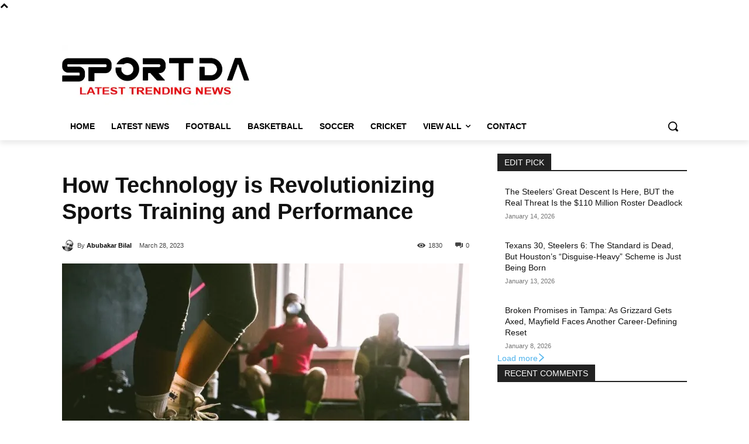

--- FILE ---
content_type: text/html; charset=UTF-8
request_url: https://www.sportda.com/how-technology-is-revolutionizing-sports-training-and-performance/
body_size: 32921
content:
<!doctype html >
<!--[if IE 8]><html class="ie8" lang="en"> <![endif]-->
<!--[if IE 9]><html class="ie9" lang="en"> <![endif]-->
<!--[if gt IE 8]><!--><html lang="en-US"> <!--<![endif]--><head><script data-no-optimize="1">var litespeed_docref=sessionStorage.getItem("litespeed_docref");litespeed_docref&&(Object.defineProperty(document,"referrer",{get:function(){return litespeed_docref}}),sessionStorage.removeItem("litespeed_docref"));</script> <title>How Technology is Revolutionizing Sports Training and Performance | sportDA</title><meta charset="UTF-8" /><meta name="viewport" content="width=device-width, initial-scale=1.0"><link rel="pingback" href="https://www.sportda.com/xmlrpc.php" /><meta name='robots' content='index, follow, max-image-preview:large, max-snippet:-1, max-video-preview:-1' /><link rel="icon" type="image/png" href="https://sportda.com/wp-content/uploads/2022/11/sportda-favicon.png"><link rel="canonical" href="https://www.sportda.com/how-technology-is-revolutionizing-sports-training-and-performance/" /><meta property="og:locale" content="en_US" /><meta property="og:type" content="article" /><meta property="og:title" content="How Technology is Revolutionizing Sports Training and Performance | sportDA" /><meta property="og:url" content="https://www.sportda.com/how-technology-is-revolutionizing-sports-training-and-performance/" /><meta property="og:site_name" content="sportDA" /><meta property="article:publisher" content="https://www.facebook.com/thesportda" /><meta property="article:author" content="https://www.facebook.com/abubakar.bilal" /><meta property="article:published_time" content="2023-03-28T13:00:32+00:00" /><meta property="article:modified_time" content="2025-11-07T21:09:00+00:00" /><meta property="og:image" content="https://www.sportda.com/wp-content/uploads/2023/03/How-Technology-is-Revolutionizing-Sports-Training-and-Performance.jpg" /><meta property="og:image:width" content="1210" /><meta property="og:image:height" content="806" /><meta property="og:image:type" content="image/jpeg" /><meta name="author" content="Abubakar Bilal" /><meta name="twitter:card" content="summary_large_image" /><meta name="twitter:creator" content="@thesportda" /><meta name="twitter:site" content="@thesportda" /><link rel='dns-prefetch' href='//www.googletagmanager.com' /><link rel='dns-prefetch' href='//fonts.googleapis.com' /><link rel="alternate" type="application/rss+xml" title="sportDA &raquo; Feed" href="https://www.sportda.com/feed/" /><link rel="alternate" type="application/rss+xml" title="sportDA &raquo; Comments Feed" href="https://www.sportda.com/comments/feed/" /><link rel="alternate" type="application/rss+xml" title="sportDA &raquo; How Technology is Revolutionizing Sports Training and Performance Comments Feed" href="https://www.sportda.com/how-technology-is-revolutionizing-sports-training-and-performance/feed/" /><link rel="alternate" title="oEmbed (JSON)" type="application/json+oembed" href="https://www.sportda.com/wp-json/oembed/1.0/embed?url=https%3A%2F%2Fwww.sportda.com%2Fhow-technology-is-revolutionizing-sports-training-and-performance%2F" /><link rel="alternate" title="oEmbed (XML)" type="text/xml+oembed" href="https://www.sportda.com/wp-json/oembed/1.0/embed?url=https%3A%2F%2Fwww.sportda.com%2Fhow-technology-is-revolutionizing-sports-training-and-performance%2F&#038;format=xml" /><link data-optimized="2" rel="stylesheet" href="https://www.sportda.com/wp-content/litespeed/css/8249eaa53f286ec2ce4ac43393aad286.css?ver=821e6" /><link rel="preload" as="image" href="https://www.sportda.com/wp-content/uploads/2025/10/sportda-logo-544-x-180.webp"><link rel="preload" as="image" href="https://www.sportda.com/wp-content/uploads/2023/03/How-Technology-is-Revolutionizing-Sports-Training-and-Performance-696x464.jpg.webp"><link rel='stylesheet' id='td-plugin-newsletter-css' href='https://www.sportda.com/wp-content/plugins/td-newsletter/style.css?ver=12.7.3' type='text/css' media='all' /><link rel='stylesheet' id='td-plugin-multi-purpose-css' href='https://www.sportda.com/wp-content/plugins/td-composer/td-multi-purpose/style.css?ver=7cd248d7ca13c255207c3f8b916c3f00' type='text/css' media='all' /><link rel='stylesheet' id='tablepress-default-css' href='https://www.sportda.com/wp-content/plugins/tablepress/css/build/default.css?ver=3.2.6' type='text/css' media='all' /><link rel='stylesheet' id='tds-front-css' href='https://www.sportda.com/wp-content/plugins/td-subscription/assets/css/tds-front.css?ver=1.7.3' type='text/css' media='all' /><link rel='stylesheet' id='td-theme-css' href='https://www.sportda.com/wp-content/themes/Newspaper/style.css?ver=12.7.3' type='text/css' media='all' /><link rel='stylesheet' id='td-legacy-framework-front-style-css' href='https://www.sportda.com/wp-content/plugins/td-composer/legacy/Newspaper/assets/css/td_legacy_main.css?ver=7cd248d7ca13c255207c3f8b916c3f00' type='text/css' media='all' /><link rel='stylesheet' id='td-standard-pack-framework-front-style-css' href='https://www.sportda.com/wp-content/plugins/td-standard-pack/Newspaper/assets/css/td_standard_pack_main.css?ver=c12e6da63ed2f212e87e44e5e9b9a302' type='text/css' media='all' /><link rel='stylesheet' id='tdb_style_cloud_templates_front-css' href='https://www.sportda.com/wp-content/plugins/td-cloud-library/assets/css/tdb_main.css?ver=6127d3b6131f900b2e62bb855b13dc3b' type='text/css' media='all' /> <script type="litespeed/javascript" data-src="https://www.sportda.com/wp-includes/js/jquery/jquery.min.js?ver=3.7.1" id="jquery-core-js"></script> 
 <script type="litespeed/javascript" data-src="https://www.googletagmanager.com/gtag/js?id=GT-PHPCM6L" id="google_gtagjs-js"></script> <script id="google_gtagjs-js-after" type="litespeed/javascript">window.dataLayer=window.dataLayer||[];function gtag(){dataLayer.push(arguments)}
gtag("set","linker",{"domains":["www.sportda.com"]});gtag("js",new Date());gtag("set","developer_id.dZTNiMT",!0);gtag("config","GT-PHPCM6L",{"googlesitekit_post_type":"post"})</script> <meta name="generator" content="Site Kit by Google 1.170.0" /><meta name="publication-media-verification" content="f88199cffaf744d18f9427bf7737d993">
 <script type="litespeed/javascript">(function(w,d,s,l,i){w[l]=w[l]||[];w[l].push({'gtm.start':new Date().getTime(),event:'gtm.js'});var f=d.getElementsByTagName(s)[0],j=d.createElement(s),dl=l!='dataLayer'?'&l='+l:'';j.async=!0;j.src='https://www.googletagmanager.com/gtm.js?id='+i+dl;f.parentNode.insertBefore(j,f)})(window,document,'script','dataLayer','GTM-MH48VX7N')</script> <link rel="icon" href="https://www.sportda.com/wp-content/uploads/2022/11/cropped-sportda-logo-512-x-512-150x150.jpg" sizes="32x32" /><link rel="icon" href="https://www.sportda.com/wp-content/uploads/2022/11/cropped-sportda-logo-512-x-512-300x300.jpg" sizes="192x192" /><link rel="apple-touch-icon" href="https://www.sportda.com/wp-content/uploads/2022/11/cropped-sportda-logo-512-x-512-300x300.jpg" /><meta name="msapplication-TileImage" content="https://www.sportda.com/wp-content/uploads/2022/11/cropped-sportda-logo-512-x-512-300x300.jpg" /></head><body class="wp-singular post-template-default single single-post postid-36629 single-format-standard wp-theme-Newspaper td-standard-pack how-technology-is-revolutionizing-sports-training-and-performance global-block-template-1 tdb_template_43296 a11y-enabled tdb-template  tdc-header-template  tdc-footer-template td-full-layout"  ><div class="td-scroll-up" data-style="style1"><i class="td-icon-menu-up"></i></div><div class="td-menu-background" style="visibility:hidden"></div><div id="td-mobile-nav" style="visibility:hidden"><div class="td-mobile-container"><div class="td-menu-socials-wrap"><div class="td-menu-socials"></div><div class="td-mobile-close">
<span><i class="td-icon-close-mobile"></i></span></div></div><div class="td-mobile-content"><div class="menu-main-menu-sportda-container"><ul id="menu-main-menu-sportda-2" class="td-mobile-main-menu"><li class="menu-item menu-item-type-post_type menu-item-object-page menu-item-home menu-item-first menu-item-43280"><a href="https://www.sportda.com/">Home</a></li><li class="menu-item menu-item-type-taxonomy menu-item-object-category menu-item-34413"><a href="https://www.sportda.com/category/latest-news/">Latest News</a></li><li class="menu-item menu-item-type-taxonomy menu-item-object-category menu-item-34394"><a href="https://www.sportda.com/category/football/">Football</a></li><li class="menu-item menu-item-type-taxonomy menu-item-object-category menu-item-34395"><a href="https://www.sportda.com/category/basketball/">Basketball</a></li><li class="menu-item menu-item-type-taxonomy menu-item-object-category menu-item-34396"><a href="https://www.sportda.com/category/soccer/">Soccer</a></li><li class="menu-item menu-item-type-taxonomy menu-item-object-category menu-item-44696"><a href="https://www.sportda.com/category/cricket/">Cricket</a></li><li class="menu-item menu-item-type-taxonomy menu-item-object-category menu-item-has-children menu-item-44701"><a href="https://www.sportda.com/category/more/">View All<i class="td-icon-menu-right td-element-after"></i></a><ul class="sub-menu"><li class="menu-item menu-item-type-taxonomy menu-item-object-category menu-item-43977"><a href="https://www.sportda.com/category/health/">Health</a></li><li class="menu-item menu-item-type-taxonomy menu-item-object-category menu-item-44700"><a href="https://www.sportda.com/category/games/">Games</a></li><li class="menu-item menu-item-type-taxonomy menu-item-object-category menu-item-44694"><a href="https://www.sportda.com/category/business/">Business</a></li><li class="menu-item menu-item-type-taxonomy menu-item-object-category menu-item-44695"><a href="https://www.sportda.com/category/club/">Club</a></li><li class="menu-item menu-item-type-taxonomy menu-item-object-category current-post-ancestor current-menu-parent current-post-parent menu-item-44697"><a href="https://www.sportda.com/category/digital-marketing/">Digital Marketing</a></li><li class="menu-item menu-item-type-taxonomy menu-item-object-category menu-item-44698"><a href="https://www.sportda.com/category/education/">Education</a></li><li class="menu-item menu-item-type-taxonomy menu-item-object-category menu-item-44699"><a href="https://www.sportda.com/category/feature/">Featured</a></li><li class="menu-item menu-item-type-taxonomy menu-item-object-category menu-item-44702"><a href="https://www.sportda.com/category/traveling/">traveling</a></li><li class="menu-item menu-item-type-taxonomy menu-item-object-category menu-item-44703"><a href="https://www.sportda.com/category/trending/">Trending</a></li></ul></li><li class="menu-item menu-item-type-post_type menu-item-object-page menu-item-43940"><a href="https://www.sportda.com/contact/">Contact</a></li></ul></div></div></div></div><div class="td-search-background" style="visibility:hidden"></div><div class="td-search-wrap-mob" style="visibility:hidden"><div class="td-drop-down-search"><form method="get" class="td-search-form" action="https://www.sportda.com/"><div class="td-search-close">
<span><i class="td-icon-close-mobile"></i></span></div><div role="search" class="td-search-input">
<span>Search</span>
<input id="td-header-search-mob" type="text" value="" name="s" autocomplete="off" /></div></form><div id="td-aj-search-mob" class="td-ajax-search-flex"></div></div></div><div id="td-outer-wrap" class="td-theme-wrap"><div class="td-header-template-wrap" style="position: relative"><div class="td-header-mobile-wrap "><div id="tdi_1" class="tdc-zone"><div class="tdc_zone tdi_2  wpb_row td-pb-row tdc-element-style"  ><style scoped>/* custom css - generated by TagDiv Composer */

/* custom css - generated by TagDiv Composer */
.tdi_2{
                    min-height: 0;
                }

/* phone */
@media (max-width: 767px){
.tdi_2:before{
                    content: '';
                    display: block;
                    width: 100vw;
                    height: 100%;
                    position: absolute;
                    left: 50%;
                    transform: translateX(-50%);
                    box-shadow:  0px 6px 8px 0px rgba(0, 0, 0, 0.08);
                    z-index: 20;
                    pointer-events: none;
                }@media (max-width: 767px) {
                    .tdi_2:before {
                        width: 100%;
                    }
                }
}
/* inline tdc_css att - generated by TagDiv Composer */

/* phone */
@media (max-width: 767px)
{
.tdi_2{
position:relative;
}
}</style><div class="tdi_1_rand_style td-element-style" ><style>/* custom css - generated by TagDiv Composer */

/* phone */
@media (max-width: 767px)
{
.tdi_1_rand_style{
background-color:#222222 !important;
}
}</style></div><div id="tdi_3" class="tdc-row"><div class="vc_row tdi_4  wpb_row td-pb-row" ><style scoped>/* custom css - generated by TagDiv Composer */

/* custom css - generated by TagDiv Composer */
.tdi_4,
                .tdi_4 .tdc-columns{
                    min-height: 0;
                }.tdi_4,
				.tdi_4 .tdc-columns{
				    display: block;
				}.tdi_4 .tdc-columns{
				    width: 100%;
				}.tdi_4:before,
				.tdi_4:after{
				    display: table;
				}

/* phone */
@media (max-width: 767px){
@media (min-width: 768px) {
	                .tdi_4 {
	                    margin-left: -0px;
	                    margin-right: -0px;
	                }
	                .tdi_4 .tdc-row-video-background-error,
	                .tdi_4 > .vc_column,
	                .tdi_4 > .tdc-columns > .vc_column {
	                    padding-left: 0px;
	                    padding-right: 0px;
	                }
                }
}</style><div class="vc_column tdi_6  wpb_column vc_column_container tdc-column td-pb-span4"><style scoped>/* custom css - generated by TagDiv Composer */

/* custom css - generated by TagDiv Composer */
.tdi_6{
                    vertical-align: baseline;
                }.tdi_6 > .wpb_wrapper,
				.tdi_6 > .wpb_wrapper > .tdc-elements{
				    display: block;
				}.tdi_6 > .wpb_wrapper > .tdc-elements{
				    width: 100%;
				}.tdi_6 > .wpb_wrapper > .vc_row_inner{
				    width: auto;
				}.tdi_6 > .wpb_wrapper{
				    width: auto;
				    height: auto;
				}

/* phone */
@media (max-width: 767px){
.tdi_6{
                    vertical-align: middle;
                }
}
/* inline tdc_css att - generated by TagDiv Composer */

/* phone */
@media (max-width: 767px)
{
.tdi_6{
width:20% !important;
display:inline-block !important;
}
}</style><div class="wpb_wrapper" ><div class="td_block_wrap tdb_mobile_menu tdi_7 td-pb-border-top td_block_template_1 tdb-header-align"  data-td-block-uid="tdi_7" ><style>/* inline tdc_css att - generated by TagDiv Composer */

/* phone */
@media (max-width: 767px)
{
.tdi_7{
margin-top:2px !important;
margin-left:-13px !important;
}
}</style><style>/* custom css - generated by TagDiv Composer */
.tdb-header-align{
                  vertical-align: middle;
                }.tdb_mobile_menu{
                  margin-bottom: 0;
                  clear: none;
                }.tdb_mobile_menu a{
                  display: inline-block !important;
                  position: relative;
                  text-align: center;
                  color: var(--td_theme_color, #4db2ec);
                }.tdb_mobile_menu a > span{
                  display: flex;
                  align-items: center;
                  justify-content: center;
                }.tdb_mobile_menu svg{
                  height: auto;
                }.tdb_mobile_menu svg,
                .tdb_mobile_menu svg *{
                  fill: var(--td_theme_color, #4db2ec);
                }#tdc-live-iframe .tdb_mobile_menu a{
                  pointer-events: none;
                }.td-menu-mob-open-menu{
                  overflow: hidden;
                }.td-menu-mob-open-menu #td-outer-wrap{
                  position: static;
                }.tdi_7{
                    display: inline-block;
                }.tdi_7 .tdb-mobile-menu-button i{
                    font-size: 22px;
                
                    width: 55px;
					height: 55px;
					line-height:  55px;
                }.tdi_7 .tdb-mobile-menu-button svg{
                    width: 22px;
                }.tdi_7 .tdb-mobile-menu-button .tdb-mobile-menu-icon-svg{
                    width: 55px;
					height: 55px;
                }.tdi_7 .tdb-mobile-menu-button{
                    color: #ffffff;
                }.tdi_7 .tdb-mobile-menu-button svg,
                .tdi_7 .tdb-mobile-menu-button svg *{
                    fill: #ffffff;
                }

/* phone */
@media (max-width: 767px){
.tdi_7 .tdb-mobile-menu-button i{
                    font-size: 27px;
                
                    width: 54px;
					height: 54px;
					line-height:  54px;
                }.tdi_7 .tdb-mobile-menu-button svg{
                    width: 27px;
                }.tdi_7 .tdb-mobile-menu-button .tdb-mobile-menu-icon-svg{
                    width: 54px;
					height: 54px;
                }
}</style><div class="tdb-block-inner td-fix-index"><span class="tdb-mobile-menu-button"><i class="tdb-mobile-menu-icon td-icon-mobile"></i></span></div></div></div></div><div class="vc_column tdi_9  wpb_column vc_column_container tdc-column td-pb-span4"><style scoped>/* custom css - generated by TagDiv Composer */

/* custom css - generated by TagDiv Composer */
.tdi_9{
                    vertical-align: baseline;
                }.tdi_9 > .wpb_wrapper,
				.tdi_9 > .wpb_wrapper > .tdc-elements{
				    display: block;
				}.tdi_9 > .wpb_wrapper > .tdc-elements{
				    width: 100%;
				}.tdi_9 > .wpb_wrapper > .vc_row_inner{
				    width: auto;
				}.tdi_9 > .wpb_wrapper{
				    width: auto;
				    height: auto;
				}

/* phone */
@media (max-width: 767px){
.tdi_9{
                    vertical-align: middle;
                }
}
/* inline tdc_css att - generated by TagDiv Composer */

/* phone */
@media (max-width: 767px)
{
.tdi_9{
width:60% !important;
display:inline-block !important;
}
}</style><div class="wpb_wrapper" ><div class="td_block_wrap tdb_header_logo tdi_10 td-pb-border-top td_block_template_1 tdb-header-align"  data-td-block-uid="tdi_10" ><style>/* inline tdc_css att - generated by TagDiv Composer */

/* phone */
@media (max-width: 767px)
{
.tdi_10{
margin-top:-8px !important;
}
}</style><style>/* custom css - generated by TagDiv Composer */
.tdb_header_logo{
                  margin-bottom: 0;
                  clear: none;
                }.tdb_header_logo .tdb-logo-a,
                .tdb_header_logo h1{
                  display: flex;
                  pointer-events: auto;
                  align-items: flex-start;
                }.tdb_header_logo h1{
                  margin: 0;
                  line-height: 0;
                }.tdb_header_logo .tdb-logo-img-wrap img{
                  display: block;
                }.tdb_header_logo .tdb-logo-svg-wrap + .tdb-logo-img-wrap{
                  display: none;
                }.tdb_header_logo .tdb-logo-svg-wrap svg{
                  width: 50px;
                  display: block;
                  transition: fill .3s ease;
                }.tdb_header_logo .tdb-logo-text-wrap{
                  display: flex;
                }.tdb_header_logo .tdb-logo-text-title,
                .tdb_header_logo .tdb-logo-text-tagline{
                  -webkit-transition: all 0.2s ease;
                  transition: all 0.2s ease;
                }.tdb_header_logo .tdb-logo-text-title{
                  background-size: cover;
                  background-position: center center;
                  font-size: 75px;
                  font-family: serif;
                  line-height: 1.1;
                  color: #222;
                  white-space: nowrap;
                }.tdb_header_logo .tdb-logo-text-tagline{
                  margin-top: 2px;
                  font-size: 12px;
                  font-family: serif;
                  letter-spacing: 1.8px;
                  line-height: 1;
                  color: #767676;
                }.tdb_header_logo .tdb-logo-icon{
                  position: relative;
                  font-size: 46px;
                  color: #000;
                }.tdb_header_logo .tdb-logo-icon-svg{
                  line-height: 0;
                }.tdb_header_logo .tdb-logo-icon-svg svg{
                  width: 46px;
                  height: auto;
                }.tdb_header_logo .tdb-logo-icon-svg svg,
                .tdb_header_logo .tdb-logo-icon-svg svg *{
                  fill: #000;
                }.tdi_10 .tdb-logo-a,
                .tdi_10 h1{
                    flex-direction: row;
                
                    align-items: center;
                
                    justify-content: center;
                }.tdi_10 .tdb-logo-svg-wrap{
                    display: block;
                }.tdi_10 .tdb-logo-img-wrap{
                    display: none;
                }.tdi_10 .tdb-logo-text-tagline{
                    margin-top: -3px;
                    margin-left: 0;
                
                    display: block;
                }.tdi_10 .tdb-logo-text-title{
                    display: block;
                
                    color: #ffffff;
                }.tdi_10 .tdb-logo-text-wrap{
                    flex-direction: column;
                
                    align-items: center;
                }.tdi_10 .tdb-logo-icon{
                    top: 0px;
                
                    display: block;
                }@media (max-width: 767px) {
                  .tdb_header_logo .tdb-logo-text-title {
                    font-size: 36px;
                  }
                }@media (max-width: 767px) {
                  .tdb_header_logo .tdb-logo-text-tagline {
                    font-size: 11px;
                  }
                }

/* portrait */
@media (min-width: 768px) and (max-width: 1018px){
.tdi_10 .tdb-logo-img{
                    max-width: 186px;
                }.tdi_10 .tdb-logo-text-tagline{
                    margin-top: -2px;
                    margin-left: 0;
                }
}

/* phone */
@media (max-width: 767px){
.tdi_10 .tdb-logo-svg-wrap + .tdb-logo-img-wrap{
                    display: none;
                }.tdi_10 .tdb-logo-img{
                    max-width: 180px;
                }.tdi_10 .tdb-logo-img-wrap{
                    display: block;
                }
}</style><div class="tdb-block-inner td-fix-index"><a class="tdb-logo-a" href="https://www.sportda.com/" title="SportDA delivers the latest sports news, cores, analysis and updates across NFL, NBA, Cricket, College Football and more. Stay informed with expert coverage"><span class="tdb-logo-img-wrap"><img data-lazyloaded="1" src="[data-uri]" class="tdb-logo-img" data-src="https://www.sportda.com/wp-content/uploads/2025/03/Sportda-white-logo-no-BG.png.webp" alt="Logo"  title="SportDA delivers the latest sports news, cores, analysis and updates across NFL, NBA, Cricket, College Football and more. Stay informed with expert coverage"  width="294" height="76" /></span></a></div></div></div></div><div class="vc_column tdi_12  wpb_column vc_column_container tdc-column td-pb-span4"><style scoped>/* custom css - generated by TagDiv Composer */

/* custom css - generated by TagDiv Composer */
.tdi_12{
                    vertical-align: baseline;
                }.tdi_12 > .wpb_wrapper,
				.tdi_12 > .wpb_wrapper > .tdc-elements{
				    display: block;
				}.tdi_12 > .wpb_wrapper > .tdc-elements{
				    width: 100%;
				}.tdi_12 > .wpb_wrapper > .vc_row_inner{
				    width: auto;
				}.tdi_12 > .wpb_wrapper{
				    width: auto;
				    height: auto;
				}

/* phone */
@media (max-width: 767px){
.tdi_12{
                    vertical-align: middle;
                }
}
/* inline tdc_css att - generated by TagDiv Composer */

/* phone */
@media (max-width: 767px)
{
.tdi_12{
width:20% !important;
display:inline-block !important;
}
}</style><div class="wpb_wrapper" ><div class="td_block_wrap tdb_mobile_search tdi_13 td-pb-border-top td_block_template_1 tdb-header-align"  data-td-block-uid="tdi_13" ><style>/* inline tdc_css att - generated by TagDiv Composer */

/* phone */
@media (max-width: 767px)
{
.tdi_13{
margin-right:-18px !important;
margin-bottom:0px !important;
}
}</style><style>/* custom css - generated by TagDiv Composer */
.tdb_mobile_search{
                  margin-bottom: 0;
                  clear: none;
                }.tdb_mobile_search a{
                  display: inline-block !important;
                  position: relative;
                  text-align: center;
                  color: var(--td_theme_color, #4db2ec);
                }.tdb_mobile_search a > span{
                  display: flex;
                  align-items: center;
                  justify-content: center;
                }.tdb_mobile_search svg{
                  height: auto;
                }.tdb_mobile_search svg,
                .tdb_mobile_search svg *{
                  fill: var(--td_theme_color, #4db2ec);
                }#tdc-live-iframe .tdb_mobile_search a{
                  pointer-events: none;
                }.td-search-opened{
                  overflow: hidden;
                }.td-search-opened #td-outer-wrap{
                  position: static;
                }.td-search-opened .td-search-wrap-mob{
                  position: fixed;
                  height: calc(100% + 1px);
                }.td-search-opened .td-drop-down-search{
                    height: calc(100% + 1px);
                    overflow-y: scroll;
                    overflow-x: hidden;
                }.tdi_13{
                    display: inline-block;
                
                    float: right;
                    clear: none;
                }.tdi_13 .tdb-header-search-button-mob i{
                    font-size: 22px;
                
                    width: 55px;
					height: 55px;
					line-height:  55px;
                }.tdi_13 .tdb-header-search-button-mob svg{
                    width: 22px;
                }.tdi_13 .tdb-header-search-button-mob .tdb-mobile-search-icon-svg{
                    width: 55px;
					height: 55px;
					display: flex;
                    justify-content: center;
                }.tdi_13 .tdb-header-search-button-mob{
                    color: #ffffff;
                }.tdi_13 .tdb-header-search-button-mob svg,
                .tdi_13 .tdb-header-search-button-mob svg *{
                    fill: #ffffff;
                }.td-search-wrap-mob .td-module-exclusive .td-module-title a:before{
                    display: inline-block;
                }

/* landscape */
@media (min-width: 1019px) and (max-width: 1140px){

}

/* portrait */
@media (min-width: 768px) and (max-width: 1018px){

}

/* phone */
@media (max-width: 767px){

}</style><div class="tdb-block-inner td-fix-index"><span class="tdb-header-search-button-mob dropdown-toggle" data-toggle="dropdown"><span class="tdb-mobile-search-icon tdb-mobile-search-icon-svg" ><svg version="1.1" xmlns="http://www.w3.org/2000/svg" viewBox="0 0 1024 1024"><path d="M946.371 843.601l-125.379-125.44c43.643-65.925 65.495-142.1 65.475-218.040 0.051-101.069-38.676-202.588-115.835-279.706-77.117-77.148-178.606-115.948-279.644-115.886-101.079-0.061-202.557 38.738-279.665 115.876-77.169 77.128-115.937 178.627-115.907 279.716-0.031 101.069 38.728 202.588 115.907 279.665 77.117 77.117 178.616 115.825 279.665 115.804 75.94 0.020 152.136-21.862 218.061-65.495l125.348 125.46c30.915 30.904 81.029 30.904 111.954 0.020 30.915-30.935 30.915-81.029 0.020-111.974zM705.772 714.925c-59.443 59.341-136.899 88.842-214.784 88.924-77.896-0.082-155.341-29.583-214.784-88.924-59.443-59.484-88.975-136.919-89.037-214.804 0.061-77.885 29.604-155.372 89.037-214.825 59.464-59.443 136.878-88.945 214.784-89.016 77.865 0.082 155.3 29.583 214.784 89.016 59.361 59.464 88.914 136.919 88.945 214.825-0.041 77.885-29.583 155.361-88.945 214.804z"></path></svg></span></span></div></div></div></div></div></div></div></div></div><div class="td-header-desktop-wrap "><div id="tdi_14" class="tdc-zone"><div class="tdc_zone tdi_15  wpb_row td-pb-row tdc-element-style"  ><style scoped>/* custom css - generated by TagDiv Composer */

/* custom css - generated by TagDiv Composer */
.tdi_15{
                    min-height: 0;
                }.tdi_15:before{
                    content: '';
                    display: block;
                    width: 100vw;
                    height: 100%;
                    position: absolute;
                    left: 50%;
                    transform: translateX(-50%);
                    box-shadow:  0px 6px 8px 0px rgba(0, 0, 0, 0.08);
                    z-index: 20;
                    pointer-events: none;
                }.td-header-desktop-wrap{
                    position: relative;
                }@media (max-width: 767px) {
                    .tdi_15:before {
                        width: 100%;
                    }
                }
/* inline tdc_css att - generated by TagDiv Composer */

.tdi_15{
position:relative;
}</style><div class="tdi_14_rand_style td-element-style" ><style>/* custom css - generated by TagDiv Composer */

.tdi_14_rand_style{
background-color:#ffffff !important;
}</style></div><div id="tdi_16" class="tdc-row stretch_row"><div class="vc_row tdi_17  wpb_row td-pb-row tdc-element-style" ><style scoped>/* custom css - generated by TagDiv Composer */

/* custom css - generated by TagDiv Composer */
.tdi_17,
                .tdi_17 .tdc-columns{
                    min-height: 0;
                }.tdi_17,
				.tdi_17 .tdc-columns{
				    display: block;
				}.tdi_17 .tdc-columns{
				    width: 100%;
				}.tdi_17:before,
				.tdi_17:after{
				    display: table;
				}@media (min-width: 768px) {
	                .tdi_17 {
	                    margin-left: -0px;
	                    margin-right: -0px;
	                }
	                .tdi_17 .tdc-row-video-background-error,
	                .tdi_17 > .vc_column,
	                .tdi_17 > .tdc-columns > .vc_column {
	                    padding-left: 0px;
	                    padding-right: 0px;
	                }
                }
/* inline tdc_css att - generated by TagDiv Composer */

.tdi_17{
position:relative;
}

.tdi_17 .td_block_wrap{ text-align:left }</style><div class="tdi_16_rand_style td-element-style" ><style>/* custom css - generated by TagDiv Composer */

.tdi_16_rand_style{
background-color:#222222 !important;
}</style></div><div class="vc_column tdi_19  wpb_column vc_column_container tdc-column td-pb-span12"><style scoped>/* custom css - generated by TagDiv Composer */

/* custom css - generated by TagDiv Composer */
.tdi_19{
                    vertical-align: baseline;
                }.tdi_19 > .wpb_wrapper,
				.tdi_19 > .wpb_wrapper > .tdc-elements{
				    display: block;
				}.tdi_19 > .wpb_wrapper > .tdc-elements{
				    width: 100%;
				}.tdi_19 > .wpb_wrapper > .vc_row_inner{
				    width: auto;
				}.tdi_19 > .wpb_wrapper{
				    width: auto;
				    height: auto;
				}</style><div class="wpb_wrapper" ><div class="td_block_wrap tdb_header_date tdi_20 td-pb-border-top td_block_template_1 tdb-header-align"  data-td-block-uid="tdi_20" ><style>/* inline tdc_css att - generated by TagDiv Composer */

.tdi_20{
margin-right:32px !important;
}

/* landscape */
@media (min-width: 1019px) and (max-width: 1140px)
{
.tdi_20{
margin-right:20px !important;
}
}

/* portrait */
@media (min-width: 768px) and (max-width: 1018px)
{
.tdi_20{
margin-right:20px !important;
}
}</style><style>/* custom css - generated by TagDiv Composer */
.tdb_header_date{
                  margin-bottom: 0;
                  clear: none;
                }.tdb_header_date .tdb-block-inner{
                  display: flex;
                  align-items: baseline;
                }.tdb_header_date .tdb-head-date-txt{
                  font-family: var(--td_default_google_font_1, 'Open Sans', 'Open Sans Regular', sans-serif);
                  font-size: 11px;
                  line-height: 1;
                  color: #000;
                }.tdi_20{
                    display: inline-block;
                }.tdi_20 .tdb-head-date-txt{
                    color: #ffffff;
                
                    line-height:28px !important;
                }</style><div class="tdb-block-inner td-fix-index"><div class="tdb-head-date-txt">Wednesday, January 14, 2026</div></div></div><div class="tdm_block td_block_wrap tdm_block_socials tdi_21 tdm-content-horiz-left td-pb-border-top td_block_template_1"  data-td-block-uid="tdi_21" ><style>/* custom css - generated by TagDiv Composer */
.tdm_block.tdm_block_socials{
                  margin-bottom: 0;
                }.tdm-social-wrapper{
                  *zoom: 1;
                }.tdm-social-wrapper:before,
                .tdm-social-wrapper:after{
                  display: table;
                  content: '';
                  line-height: 0;
                }.tdm-social-wrapper:after{
                  clear: both;
                }.tdm-social-item-wrap{
                  display: inline-block;
                }.tdm-social-item{
                  position: relative;
                  display: inline-flex;
                  align-items: center;
                  justify-content: center;
                  vertical-align: middle;
                  -webkit-transition: all 0.2s;
                  transition: all 0.2s;
                  text-align: center;
                  -webkit-transform: translateZ(0);
                  transform: translateZ(0);
                }.tdm-social-item i{
                  font-size: 14px;
                  color: var(--td_theme_color, #4db2ec);
                  -webkit-transition: all 0.2s;
                  transition: all 0.2s;
                }.tdm-social-text{
                  display: none;
                  margin-top: -1px;
                  vertical-align: middle;
                  font-size: 13px;
                  color: var(--td_theme_color, #4db2ec);
                  -webkit-transition: all 0.2s;
                  transition: all 0.2s;
                }.tdm-social-item-wrap:hover i,
                .tdm-social-item-wrap:hover .tdm-social-text{
                  color: #000;
                }.tdm-social-item-wrap:last-child .tdm-social-text{
                  margin-right: 0 !important;
                }.tdi_21{
                    float: right;
                    clear: none;
                }</style><style>/* custom css - generated by TagDiv Composer */
.tdi_22 .tdm-social-item i{
					font-size: 12px;
					vertical-align: middle;
				
					line-height: 22.8px;
				}.tdi_22 .tdm-social-item i.td-icon-linkedin,
				.tdi_22 .tdm-social-item i.td-icon-pinterest,
				.tdi_22 .tdm-social-item i.td-icon-blogger,
				.tdi_22 .tdm-social-item i.td-icon-vimeo{
					font-size: 9.6px;
				}.tdi_22 .tdm-social-item{
					width: 22.8px;
					height: 22.8px;
				
				    margin: 2.5px 5px 2.5px 0;
				}.tdi_22 .tdm-social-item-wrap:last-child .tdm-social-item{
				    margin-right: 0 !important;
				}.tdi_22 .tdm-social-item i,
				.tds-team-member2 .tdi_22.tds-social1 .tdm-social-item i{
					color: #ffffff;
				}.tdi_22 .tdm-social-item-wrap:hover i,
				.tds-team-member2 .tdi_22.tds-social1 .tdm-social-item:hover i{
					color: #4db2ec;
				}.tdi_22 .tdm-social-text{
					display: none;
				
					margin-left: 2px;
				
					margin-right: 18px;
				}</style><div class="tdm-social-wrapper tds-social1 tdi_22"><div class="tdm-social-item-wrap"><a href="https://www.facebook.com/thesportda"  title="Facebook" class="tdm-social-item"><i class="td-icon-font td-icon-facebook"></i><span style="display: none">Facebook</span></a></div><div class="tdm-social-item-wrap"><a href="https://www.instagram.com/sportda84/"  title="Instagram" class="tdm-social-item"><i class="td-icon-font td-icon-instagram"></i><span style="display: none">Instagram</span></a></div><div class="tdm-social-item-wrap"><a href="https://x.com/thesportda"  title="Twitter" class="tdm-social-item"><i class="td-icon-font td-icon-twitter"></i><span style="display: none">Twitter</span></a></div></div></div></div></div></div></div><div id="tdi_23" class="tdc-row"><div class="vc_row tdi_24  wpb_row td-pb-row" ><style scoped>/* custom css - generated by TagDiv Composer */

/* custom css - generated by TagDiv Composer */
.tdi_24,
                .tdi_24 .tdc-columns{
                    min-height: 0;
                }.tdi_24,
				.tdi_24 .tdc-columns{
				    display: block;
				}.tdi_24 .tdc-columns{
				    width: 100%;
				}.tdi_24:before,
				.tdi_24:after{
				    display: table;
				}</style><div class="vc_column tdi_26  wpb_column vc_column_container tdc-column td-pb-span12"><style scoped>/* custom css - generated by TagDiv Composer */

/* custom css - generated by TagDiv Composer */
.tdi_26{
                    vertical-align: baseline;
                }.tdi_26 > .wpb_wrapper,
				.tdi_26 > .wpb_wrapper > .tdc-elements{
				    display: block;
				}.tdi_26 > .wpb_wrapper > .tdc-elements{
				    width: 100%;
				}.tdi_26 > .wpb_wrapper > .vc_row_inner{
				    width: auto;
				}.tdi_26 > .wpb_wrapper{
				    width: auto;
				    height: auto;
				}</style><div class="wpb_wrapper" ><div class="vc_row_inner tdi_28  vc_row vc_inner wpb_row td-pb-row tdc-row-content-vert-center" ><style scoped>/* custom css - generated by TagDiv Composer */

/* custom css - generated by TagDiv Composer */
.tdi_28{
                    position: relative !important;
                    top: 0;
                    transform: none;
                    -webkit-transform: none;
                }.tdi_28,
				.tdi_28 .tdc-inner-columns{
				    display: block;
				}.tdi_28 .tdc-inner-columns{
				    width: 100%;
				}@media (min-width: 768px) {
	                .tdi_28 {
	                    margin-left: -0px;
	                    margin-right: -0px;
	                }
	                .tdi_28 > .vc_column_inner,
	                .tdi_28 > .tdc-inner-columns > .vc_column_inner {
	                    padding-left: 0px;
	                    padding-right: 0px;
	                }
                }@media (min-width: 767px) {
                    .tdi_28.tdc-row-content-vert-center,
                    .tdi_28.tdc-row-content-vert-center .tdc-inner-columns {
                        display: flex;
                        align-items: center;
                        flex: 1;
                    }
                    .tdi_28.tdc-row-content-vert-bottom,
                    .tdi_28.tdc-row-content-vert-bottom .tdc-inner-columns {
                        display: flex;
                        align-items: flex-end;
                        flex: 1;
                    }
                    .tdi_28.tdc-row-content-vert-center .td_block_wrap {
                        vertical-align: middle;
                    }
                    .tdi_28.tdc-row-content-vert-bottom .td_block_wrap {
                        vertical-align: bottom;
                    }
                }
/* inline tdc_css att - generated by TagDiv Composer */

.tdi_28{
padding-top:28px !important;
padding-bottom:9px !important;
}

.tdi_28 .td_block_wrap{ text-align:left }

/* portrait */
@media (min-width: 768px) and (max-width: 1018px)
{
.tdi_28{
margin-bottom:-3px !important;
padding-top:9px !important;
padding-bottom:0px !important;
}
}</style><div class="vc_column_inner tdi_30  wpb_column vc_column_container tdc-inner-column td-pb-span4"><style scoped>/* custom css - generated by TagDiv Composer */

/* custom css - generated by TagDiv Composer */
.tdi_30{
                    vertical-align: baseline;
                }.tdi_30 .vc_column-inner > .wpb_wrapper,
				.tdi_30 .vc_column-inner > .wpb_wrapper .tdc-elements{
				    display: block;
				}.tdi_30 .vc_column-inner > .wpb_wrapper .tdc-elements{
				    width: 100%;
				}
/* inline tdc_css att - generated by TagDiv Composer */

.tdi_30{
width:30% !important;
}

/* landscape */
@media (min-width: 1019px) and (max-width: 1140px)
{
.tdi_30{
width:24% !important;
}
}

/* portrait */
@media (min-width: 768px) and (max-width: 1018px)
{
.tdi_30{
width:calc(100% - 468px) !important;
}
}</style><div class="vc_column-inner"><div class="wpb_wrapper" ><div class="td_block_wrap tdb_header_logo tdi_31 td-pb-border-top td_block_template_1 tdb-header-align"  data-td-block-uid="tdi_31" ><style>/* custom css - generated by TagDiv Composer */
.tdi_31 .tdb-logo-a,
                .tdi_31 h1{
                    flex-direction: row;
                
                    align-items: center;
                
                    justify-content: flex-start;
                }.tdi_31 .tdb-logo-svg-wrap{
                    display: block;
                }.tdi_31 .tdb-logo-svg-wrap + .tdb-logo-img-wrap{
                    display: none;
                }.tdi_31 .tdb-logo-img-wrap{
                    display: block;
                }.tdi_31 .tdb-logo-text-tagline{
                    margin-top: 2px;
                    margin-left: 0;
                
                    display: block;
                }.tdi_31 .tdb-logo-text-title{
                    display: block;
                }.tdi_31 .tdb-logo-text-wrap{
                    flex-direction: column;
                
                    align-items: flex-start;
                }.tdi_31 .tdb-logo-icon{
                    top: 0px;
                
                    display: block;
                }</style><div class="tdb-block-inner td-fix-index"><a class="tdb-logo-a" href="https://www.sportda.com/" title="SportDA delivers the latest sports news, cores, analysis and updates across NFL, NBA, Cricket, College Football and more. Stay informed with expert coverage"><span class="tdb-logo-img-wrap"><img class="tdb-logo-img" src="https://www.sportda.com/wp-content/uploads/2025/10/sportda-logo-544-x-180.webp" alt="Logo" title="SportDA delivers the latest sports news, cores, analysis and updates across NFL, NBA, Cricket, College Football and more. Stay informed with expert coverage" width="545" height="181" fetchpriority="high" decoding="sync"/></span></a></div></div></div></div></div><div class="vc_column_inner tdi_33  wpb_column vc_column_container tdc-inner-column td-pb-span8"><style scoped>/* custom css - generated by TagDiv Composer */

/* custom css - generated by TagDiv Composer */
.tdi_33{
                    vertical-align: baseline;
                }.tdi_33 .vc_column-inner > .wpb_wrapper,
				.tdi_33 .vc_column-inner > .wpb_wrapper .tdc-elements{
				    display: block;
				}.tdi_33 .vc_column-inner > .wpb_wrapper .tdc-elements{
				    width: 100%;
				}
/* inline tdc_css att - generated by TagDiv Composer */

.tdi_33{
width:70% !important;
}

/* landscape */
@media (min-width: 1019px) and (max-width: 1140px)
{
.tdi_33{
width:76% !important;
}
}

/* portrait */
@media (min-width: 768px) and (max-width: 1018px)
{
.tdi_33{
width:468px !important;
}
}</style><div class="vc_column-inner"><div class="wpb_wrapper" ></div></div></div></div><div class="vc_row_inner tdi_35  vc_row vc_inner wpb_row td-pb-row" ><style scoped>/* custom css - generated by TagDiv Composer */

/* custom css - generated by TagDiv Composer */
.tdi_35{
                    position: relative !important;
                    top: 0;
                    transform: none;
                    -webkit-transform: none;
                }.tdi_35,
				.tdi_35 .tdc-inner-columns{
				    display: block;
				}.tdi_35 .tdc-inner-columns{
				    width: 100%;
				}</style><div class="vc_column_inner tdi_37  wpb_column vc_column_container tdc-inner-column td-pb-span12"><style scoped>/* custom css - generated by TagDiv Composer */

/* custom css - generated by TagDiv Composer */
.tdi_37{
                    vertical-align: baseline;
                }.tdi_37 .vc_column-inner > .wpb_wrapper,
				.tdi_37 .vc_column-inner > .wpb_wrapper .tdc-elements{
				    display: block;
				}.tdi_37 .vc_column-inner > .wpb_wrapper .tdc-elements{
				    width: 100%;
				}</style><div class="vc_column-inner"><div class="wpb_wrapper" ><div class="td_block_wrap tdb_header_menu tdi_38 tds_menu_active1 tds_menu_sub_active1 tdb-head-menu-inline tdb-mm-align-screen td-pb-border-top td_block_template_1 tdb-header-align"  data-td-block-uid="tdi_38"  style=" z-index: 999;"><style>/* custom css - generated by TagDiv Composer */
.tdb_header_menu{
                  margin-bottom: 0;
                  z-index: 999;
                  clear: none;
                }.tdb_header_menu .tdb-main-sub-icon-fake,
                .tdb_header_menu .tdb-sub-icon-fake{
                    display: none;
                }.rtl .tdb_header_menu .tdb-menu{
                  display: flex;
                }.tdb_header_menu .tdb-menu{
                  display: inline-block;
                  vertical-align: middle;
                  margin: 0;
                }.tdb_header_menu .tdb-menu .tdb-mega-menu-inactive,
                .tdb_header_menu .tdb-menu .tdb-menu-item-inactive{
                  pointer-events: none;
                }.tdb_header_menu .tdb-menu .tdb-mega-menu-inactive > ul,
                .tdb_header_menu .tdb-menu .tdb-menu-item-inactive > ul{
                  visibility: hidden;
                  opacity: 0;
                }.tdb_header_menu .tdb-menu .sub-menu{
                  font-size: 14px;
                
                  position: absolute;
                  top: -999em;
                  background-color: #fff;
                  z-index: 99;
                }.tdb_header_menu .tdb-menu .sub-menu > li{
                  list-style-type: none;
                  margin: 0;
                  font-family: var(--td_default_google_font_1, 'Open Sans', 'Open Sans Regular', sans-serif);
                }.tdb_header_menu .tdb-menu > li{
                  float: left;
                  list-style-type: none;
                  margin: 0;
                }.tdb_header_menu .tdb-menu > li > a{
                  position: relative;
                  display: inline-block;
                  padding: 0 14px;
                  font-weight: 700;
                  font-size: 14px;
                  line-height: 48px;
                  vertical-align: middle;
                  text-transform: uppercase;
                  -webkit-backface-visibility: hidden;
                  color: #000;
                  font-family: var(--td_default_google_font_1, 'Open Sans', 'Open Sans Regular', sans-serif);
                }.tdb_header_menu .tdb-menu > li > a:after{
                  content: '';
                  position: absolute;
                  bottom: 0;
                  left: 0;
                  right: 0;
                  margin: 0 auto;
                  width: 0;
                  height: 3px;
                  background-color: var(--td_theme_color, #4db2ec);
                  -webkit-transform: translate3d(0, 0, 0);
                  transform: translate3d(0, 0, 0);
                  -webkit-transition: width 0.2s ease;
                  transition: width 0.2s ease;
                }.tdb_header_menu .tdb-menu > li > a > .tdb-menu-item-text{
                  display: inline-block;
                }.tdb_header_menu .tdb-menu > li > a .tdb-menu-item-text,
                .tdb_header_menu .tdb-menu > li > a span{
                  vertical-align: middle;
                  float: left;
                }.tdb_header_menu .tdb-menu > li > a .tdb-sub-menu-icon{
                  margin: 0 0 0 7px;
                }.tdb_header_menu .tdb-menu > li > a .tdb-sub-menu-icon-svg{
                  float: none;
                  line-height: 0;
                }.tdb_header_menu .tdb-menu > li > a .tdb-sub-menu-icon-svg svg{
                  width: 14px;
                  height: auto;
                }.tdb_header_menu .tdb-menu > li > a .tdb-sub-menu-icon-svg svg,
                .tdb_header_menu .tdb-menu > li > a .tdb-sub-menu-icon-svg svg *{
                  fill: #000;
                }.tdb_header_menu .tdb-menu > li.current-menu-item > a:after,
                .tdb_header_menu .tdb-menu > li.current-menu-ancestor > a:after,
                .tdb_header_menu .tdb-menu > li.current-category-ancestor > a:after,
                .tdb_header_menu .tdb-menu > li.current-page-ancestor > a:after,
                .tdb_header_menu .tdb-menu > li:hover > a:after,
                .tdb_header_menu .tdb-menu > li.tdb-hover > a:after{
                  width: 100%;
                }.tdb_header_menu .tdb-menu > li:hover > ul,
                .tdb_header_menu .tdb-menu > li.tdb-hover > ul{
                  top: auto;
                  display: block !important;
                }.tdb_header_menu .tdb-menu > li.td-normal-menu > ul.sub-menu{
                  top: auto;
                  left: 0;
                  z-index: 99;
                }.tdb_header_menu .tdb-menu > li .tdb-menu-sep{
                  position: relative;
                  vertical-align: middle;
                  font-size: 14px;
                }.tdb_header_menu .tdb-menu > li .tdb-menu-sep-svg{
                  line-height: 0;
                }.tdb_header_menu .tdb-menu > li .tdb-menu-sep-svg svg{
                  width: 14px;
                  height: auto;
                }.tdb_header_menu .tdb-menu > li:last-child .tdb-menu-sep{
                  display: none;
                }.tdb_header_menu .tdb-menu-item-text{
                  word-wrap: break-word;
                }.tdb_header_menu .tdb-menu-item-text,
                .tdb_header_menu .tdb-sub-menu-icon,
                .tdb_header_menu .tdb-menu-more-subicon{
                  vertical-align: middle;
                }.tdb_header_menu .tdb-sub-menu-icon,
                .tdb_header_menu .tdb-menu-more-subicon{
                  position: relative;
                  top: 0;
                  padding-left: 0;
                }.tdb_header_menu .tdb-normal-menu{
                  position: relative;
                }.tdb_header_menu .tdb-normal-menu ul{
                  left: 0;
                  padding: 15px 0;
                  text-align: left;
                }.tdb_header_menu .tdb-normal-menu ul ul{
                  margin-top: -15px;
                }.tdb_header_menu .tdb-normal-menu ul .tdb-menu-item{
                  position: relative;
                  list-style-type: none;
                }.tdb_header_menu .tdb-normal-menu ul .tdb-menu-item > a{
                  position: relative;
                  display: block;
                  padding: 7px 30px;
                  font-size: 12px;
                  line-height: 20px;
                  color: #111;
                }.tdb_header_menu .tdb-normal-menu ul .tdb-menu-item > a .tdb-sub-menu-icon,
                .tdb_header_menu .td-pulldown-filter-list .tdb-menu-item > a .tdb-sub-menu-icon{
                  position: absolute;
                  top: 50%;
                  -webkit-transform: translateY(-50%);
                  transform: translateY(-50%);
                  right: 0;
                  padding-right: inherit;
                  font-size: 7px;
                  line-height: 20px;
                }.tdb_header_menu .tdb-normal-menu ul .tdb-menu-item > a .tdb-sub-menu-icon-svg,
                .tdb_header_menu .td-pulldown-filter-list .tdb-menu-item > a .tdb-sub-menu-icon-svg{
                  line-height: 0;
                }.tdb_header_menu .tdb-normal-menu ul .tdb-menu-item > a .tdb-sub-menu-icon-svg svg,
                .tdb_header_menu .td-pulldown-filter-list .tdb-menu-item > a .tdb-sub-menu-icon-svg svg{
                  width: 7px;
                  height: auto;
                }.tdb_header_menu .tdb-normal-menu ul .tdb-menu-item > a .tdb-sub-menu-icon-svg svg,
                .tdb_header_menu .tdb-normal-menu ul .tdb-menu-item > a .tdb-sub-menu-icon-svg svg *,
                .tdb_header_menu .td-pulldown-filter-list .tdb-menu-item > a .tdb-sub-menu-icon svg,
                .tdb_header_menu .td-pulldown-filter-list .tdb-menu-item > a .tdb-sub-menu-icon svg *{
                  fill: #000;
                }.tdb_header_menu .tdb-normal-menu ul .tdb-menu-item:hover > ul,
                .tdb_header_menu .tdb-normal-menu ul .tdb-menu-item.tdb-hover > ul{
                  top: 0;
                  display: block !important;
                }.tdb_header_menu .tdb-normal-menu ul .tdb-menu-item.current-menu-item > a,
                .tdb_header_menu .tdb-normal-menu ul .tdb-menu-item.current-menu-ancestor > a,
                .tdb_header_menu .tdb-normal-menu ul .tdb-menu-item.current-category-ancestor > a,
                .tdb_header_menu .tdb-normal-menu ul .tdb-menu-item.current-page-ancestor > a,
                .tdb_header_menu .tdb-normal-menu ul .tdb-menu-item.tdb-hover > a,
                .tdb_header_menu .tdb-normal-menu ul .tdb-menu-item:hover > a{
                  color: var(--td_theme_color, #4db2ec);
                }.tdb_header_menu .tdb-normal-menu > ul{
                  left: -15px;
                }.tdb_header_menu.tdb-menu-sub-inline .tdb-normal-menu ul,
                .tdb_header_menu.tdb-menu-sub-inline .td-pulldown-filter-list{
                  width: 100% !important;
                }.tdb_header_menu.tdb-menu-sub-inline .tdb-normal-menu ul li,
                .tdb_header_menu.tdb-menu-sub-inline .td-pulldown-filter-list li{
                  display: inline-block;
                  width: auto !important;
                }.tdb_header_menu.tdb-menu-sub-inline .tdb-normal-menu,
                .tdb_header_menu.tdb-menu-sub-inline .tdb-normal-menu .tdb-menu-item{
                  position: static;
                }.tdb_header_menu.tdb-menu-sub-inline .tdb-normal-menu ul ul{
                  margin-top: 0 !important;
                }.tdb_header_menu.tdb-menu-sub-inline .tdb-normal-menu > ul{
                  left: 0 !important;
                }.tdb_header_menu.tdb-menu-sub-inline .tdb-normal-menu .tdb-menu-item > a .tdb-sub-menu-icon{
                  float: none;
                  line-height: 1;
                }.tdb_header_menu.tdb-menu-sub-inline .tdb-normal-menu .tdb-menu-item:hover > ul,
                .tdb_header_menu.tdb-menu-sub-inline .tdb-normal-menu .tdb-menu-item.tdb-hover > ul{
                  top: 100%;
                }.tdb_header_menu.tdb-menu-sub-inline .tdb-menu-items-dropdown{
                  position: static;
                }.tdb_header_menu.tdb-menu-sub-inline .td-pulldown-filter-list{
                  left: 0 !important;
                }.tdb-menu .tdb-mega-menu .sub-menu{
                  -webkit-transition: opacity 0.3s ease;
                  transition: opacity 0.3s ease;
                  width: 1114px !important;
                }.tdb-menu .tdb-mega-menu .sub-menu,
                .tdb-menu .tdb-mega-menu .sub-menu > li{
                  position: absolute;
                  left: 50%;
                  -webkit-transform: translateX(-50%);
                  transform: translateX(-50%);
                }.tdb-menu .tdb-mega-menu .sub-menu > li{
                  top: 0;
                  width: 100%;
                  max-width: 1114px !important;
                  height: auto;
                  background-color: #fff;
                  border: 1px solid #eaeaea;
                  overflow: hidden;
                }.tdc-dragged .tdb-block-menu ul{
                  visibility: hidden !important;
                  opacity: 0 !important;
                  -webkit-transition: all 0.3s ease;
                  transition: all 0.3s ease;
                }.tdb-mm-align-screen .tdb-menu .tdb-mega-menu .sub-menu{
                  -webkit-transform: translateX(0);
                  transform: translateX(0);
                }.tdb-mm-align-parent .tdb-menu .tdb-mega-menu{
                  position: relative;
                }.tdb-menu .tdb-mega-menu .tdc-row:not([class*='stretch_row_']),
                .tdb-menu .tdb-mega-menu .tdc-row-composer:not([class*='stretch_row_']){
                    width: auto !important;
                    max-width: 1240px;
                }.tdb-menu .tdb-mega-menu-page > .sub-menu > li .tdb-page-tpl-edit-btns{
                    position: absolute;
					top: 0;
					left: 0;
					display: none;
					flex-wrap: wrap;
					gap: 0 4px;
                }.tdb-menu .tdb-mega-menu-page > .sub-menu > li:hover .tdb-page-tpl-edit-btns{
                    display: flex;
                }.tdb-menu .tdb-mega-menu-page > .sub-menu > li .tdb-page-tpl-edit-btn{
					background-color: #000;
					padding: 1px 8px 2px;
					font-size: 11px;
					color: #fff;
					z-index: 100;
				}.tdi_38{
                    display: inline-block;
                }.tdi_38 .tdb-menu > li .tdb-menu-sep,
                .tdi_38 .tdb-menu-items-dropdown .tdb-menu-sep{
                    top: -1px;
                }.tdi_38 .tdb-menu > li > a .tdb-sub-menu-icon,
                .tdi_38 .td-subcat-more .tdb-menu-more-subicon{
                    top: -1px;
                }.tdi_38 .td-subcat-more .tdb-menu-more-icon{
                    top: 0px;
                }.tdi_38 .tdb-normal-menu ul .tdb-menu-item > a .tdb-sub-menu-icon,
                .tdi_38 .td-pulldown-filter-list .tdb-menu-item > a .tdb-sub-menu-icon{
                    right: 0;
                
                    margin-top: 1px;
                }.tdi_38 .tdb-menu .tdb-normal-menu ul,
                .tdi_38 .td-pulldown-filter-list,
                .tdi_38 .td-pulldown-filter-list .sub-menu{
                    box-shadow:  1px 1px 4px 0px rgba(0, 0, 0, 0.15);
                }.tdi_38:not(.tdb-mm-align-screen) .tdb-mega-menu .sub-menu,
                .tdi_38 .tdb-mega-menu .sub-menu > li{
                    max-width: 1300px !important;
                }.tdi_38 .tdb-mega-menu .tdb_header_mega_menu{
                    min-height: 345px;
                }.tdi_38 .tdb-menu .tdb-mega-menu .sub-menu > li{
					box-shadow:  0px 2px 6px 0px rgba(0, 0, 0, 0.1);
				}@media (max-width: 1140px) {
                  .tdb-menu .tdb-mega-menu .sub-menu > li {
                    width: 100% !important;
                  }
                }

/* landscape */
@media (min-width: 1019px) and (max-width: 1140px){
.tdi_38 .tdb-mega-menu .tdb_header_mega_menu{
                    min-height: 300px;
                }
}

/* portrait */
@media (min-width: 768px) and (max-width: 1018px){
.tdi_38 .tdb-menu > li > a,
                .tdi_38 .td-subcat-more{
                    padding: 0 12px;
                }.tdi_38 .tdb-menu > li > a,
                .tdi_38 .td-subcat-more,
                .tdi_38 .td-subcat-more > .tdb-menu-item-text{
                    font-size:11px !important;line-height:48px !important;
                }.tdi_38 .tdb-mega-menu .tdb_header_mega_menu{
                    min-height: 240px;
                }.tdi_38 .tdb-mega-menu-page > .sub-menu > li{
                    padding: 14px;
                }
}</style><style>/* custom css - generated by TagDiv Composer */
.tdi_38 .tdb-menu > li > a:after,
				.tdi_38 .tdb-menu-items-dropdown .td-subcat-more:after{
					background-color:     ;
				
					bottom: 0px;
				}</style><div id=tdi_38 class="td_block_inner td-fix-index"><div class="tdb-main-sub-icon-fake"><i class="tdb-sub-menu-icon td-icon-down tdb-main-sub-menu-icon"></i></div><div class="tdb-sub-icon-fake"><i class="tdb-sub-menu-icon td-icon-right-arrow"></i></div><ul id="menu-main-menu-sportda-3" class="tdb-block-menu tdb-menu tdb-menu-items-visible"><li class="menu-item menu-item-type-post_type menu-item-object-page menu-item-home menu-item-first tdb-menu-item-button tdb-menu-item tdb-normal-menu menu-item-43280"><a href="https://www.sportda.com/"><div class="tdb-menu-item-text">Home</div></a></li><li class="menu-item menu-item-type-taxonomy menu-item-object-category tdb-menu-item-button tdb-menu-item tdb-normal-menu menu-item-34413"><a href="https://www.sportda.com/category/latest-news/"><div class="tdb-menu-item-text">Latest News</div></a></li><li class="menu-item menu-item-type-taxonomy menu-item-object-category tdb-menu-item-button tdb-menu-item tdb-normal-menu menu-item-34394"><a href="https://www.sportda.com/category/football/"><div class="tdb-menu-item-text">Football</div></a></li><li class="menu-item menu-item-type-taxonomy menu-item-object-category tdb-menu-item-button tdb-menu-item tdb-normal-menu menu-item-34395"><a href="https://www.sportda.com/category/basketball/"><div class="tdb-menu-item-text">Basketball</div></a></li><li class="menu-item menu-item-type-taxonomy menu-item-object-category tdb-menu-item-button tdb-menu-item tdb-normal-menu menu-item-34396"><a href="https://www.sportda.com/category/soccer/"><div class="tdb-menu-item-text">Soccer</div></a></li><li class="menu-item menu-item-type-taxonomy menu-item-object-category tdb-menu-item-button tdb-menu-item tdb-normal-menu menu-item-44696"><a href="https://www.sportda.com/category/cricket/"><div class="tdb-menu-item-text">Cricket</div></a></li><li class="menu-item menu-item-type-taxonomy menu-item-object-category menu-item-has-children tdb-menu-item-button tdb-menu-item tdb-normal-menu menu-item-44701 tdb-menu-item-inactive"><a href="https://www.sportda.com/category/more/"><div class="tdb-menu-item-text">View All</div><i class="tdb-sub-menu-icon td-icon-down tdb-main-sub-menu-icon"></i></a><ul class="sub-menu"><li class="menu-item menu-item-type-taxonomy menu-item-object-category tdb-menu-item tdb-normal-menu menu-item-43977"><a href="https://www.sportda.com/category/health/"><div class="tdb-menu-item-text">Health</div></a></li><li class="menu-item menu-item-type-taxonomy menu-item-object-category tdb-menu-item tdb-normal-menu menu-item-44700"><a href="https://www.sportda.com/category/games/"><div class="tdb-menu-item-text">Games</div></a></li><li class="menu-item menu-item-type-taxonomy menu-item-object-category tdb-menu-item tdb-normal-menu menu-item-44694"><a href="https://www.sportda.com/category/business/"><div class="tdb-menu-item-text">Business</div></a></li><li class="menu-item menu-item-type-taxonomy menu-item-object-category tdb-menu-item tdb-normal-menu menu-item-44695"><a href="https://www.sportda.com/category/club/"><div class="tdb-menu-item-text">Club</div></a></li><li class="menu-item menu-item-type-taxonomy menu-item-object-category current-post-ancestor current-menu-parent current-post-parent tdb-menu-item tdb-normal-menu menu-item-44697"><a href="https://www.sportda.com/category/digital-marketing/"><div class="tdb-menu-item-text">Digital Marketing</div></a></li><li class="menu-item menu-item-type-taxonomy menu-item-object-category tdb-menu-item tdb-normal-menu menu-item-44698"><a href="https://www.sportda.com/category/education/"><div class="tdb-menu-item-text">Education</div></a></li><li class="menu-item menu-item-type-taxonomy menu-item-object-category tdb-menu-item tdb-normal-menu menu-item-44699"><a href="https://www.sportda.com/category/feature/"><div class="tdb-menu-item-text">Featured</div></a></li><li class="menu-item menu-item-type-taxonomy menu-item-object-category tdb-menu-item tdb-normal-menu menu-item-44702"><a href="https://www.sportda.com/category/traveling/"><div class="tdb-menu-item-text">traveling</div></a></li><li class="menu-item menu-item-type-taxonomy menu-item-object-category tdb-menu-item tdb-normal-menu menu-item-44703"><a href="https://www.sportda.com/category/trending/"><div class="tdb-menu-item-text">Trending</div></a></li></ul></li><li class="menu-item menu-item-type-post_type menu-item-object-page tdb-menu-item-button tdb-menu-item tdb-normal-menu menu-item-43940"><a href="https://www.sportda.com/contact/"><div class="tdb-menu-item-text">Contact</div></a></li></ul></div></div><div class="td_block_wrap tdb_header_search tdi_41 tdb-header-search-trigger-enabled td-pb-border-top td_block_template_1 tdb-header-align"  data-td-block-uid="tdi_41" ><style>/* inline tdc_css att - generated by TagDiv Composer */

/* portrait */
@media (min-width: 768px) and (max-width: 1018px)
{
.tdi_41{
margin-top:1px !important;
}
}</style><style>/* custom css - generated by TagDiv Composer */
.tdb_module_header{
                  width: 100%;
                  padding-bottom: 0;
                }.tdb_module_header .td-module-container{
                  display: flex;
                  flex-direction: column;
                  position: relative;
                }.tdb_module_header .td-module-container:before{
                  content: '';
                  position: absolute;
                  bottom: 0;
                  left: 0;
                  width: 100%;
                  height: 1px;
                }.tdb_module_header .td-image-wrap{
                  display: block;
                  position: relative;
                  padding-bottom: 70%;
                }.tdb_module_header .td-image-container{
                  position: relative;
                  width: 100%;
                  flex: 0 0 auto;
                }.tdb_module_header .td-module-thumb{
                  margin-bottom: 0;
                }.tdb_module_header .td-module-meta-info{
                  width: 100%;
                  margin-bottom: 0;
                  padding: 7px 0 0 0;
                  z-index: 1;
                  border: 0 solid #eaeaea;
                  min-height: 0;
                }.tdb_module_header .entry-title{
                  margin: 0;
                  font-size: 13px;
                  font-weight: 500;
                  line-height: 18px;
                }.tdb_module_header .td-post-author-name,
                .tdb_module_header .td-post-date,
                .tdb_module_header .td-module-comments{
                  vertical-align: text-top;
                }.tdb_module_header .td-post-author-name,
                .tdb_module_header .td-post-date{
                  top: 3px;
                }.tdb_module_header .td-thumb-css{
                  width: 100%;
                  height: 100%;
                  position: absolute;
                  background-size: cover;
                  background-position: center center;
                }.tdb_module_header .td-category-pos-image .td-post-category:not(.td-post-extra-category),
                .tdb_module_header .td-post-vid-time{
                  position: absolute;
                  z-index: 2;
                  bottom: 0;
                }.tdb_module_header .td-category-pos-image .td-post-category:not(.td-post-extra-category){
                  left: 0;
                }.tdb_module_header .td-post-vid-time{
                  right: 0;
                  background-color: #000;
                  padding: 3px 6px 4px;
                  font-family: var(--td_default_google_font_1, 'Open Sans', 'Open Sans Regular', sans-serif);
                  font-size: 10px;
                  font-weight: 600;
                  line-height: 1;
                  color: #fff;
                }.tdb_module_header .td-excerpt{
                  margin: 20px 0 0;
                  line-height: 21px;
                }.tdb_module_header .td-read-more{
                  margin: 20px 0 0;
                }.tdb_module_search .tdb-author-photo{
                  display: inline-block;
                }.tdb_module_search .tdb-author-photo,
                .tdb_module_search .tdb-author-photo img{
                  vertical-align: middle;
                }.tdb_module_search .td-post-author-name{
                  white-space: normal;
                }.tdb_header_search{
                  margin-bottom: 0;
                  clear: none;
                }.tdb_header_search .tdb-block-inner{
                  position: relative;
                  display: inline-block;
                  width: 100%;
                }.tdb_header_search .tdb-search-form{
                  position: relative;
                  padding: 20px;
                  border-width: 3px 0 0;
                  border-style: solid;
                  border-color: var(--td_theme_color, #4db2ec);
                  pointer-events: auto;
                }.tdb_header_search .tdb-search-form:before{
                  content: '';
                  position: absolute;
                  top: 0;
                  left: 0;
                  width: 100%;
                  height: 100%;
                  background-color: #fff;
                }.tdb_header_search .tdb-search-form-inner{
                  position: relative;
                  display: flex;
                  background-color: #fff;
                }.tdb_header_search .tdb-search-form-inner:after{
                  content: '';
                  position: absolute;
                  top: 0;
                  left: 0;
                  width: 100%;
                  height: 100%;
                  border: 1px solid #e1e1e1;
                  pointer-events: none;
                }.tdb_header_search .tdb-head-search-placeholder{
                  position: absolute;
                  top: 50%;
                  transform: translateY(-50%);
                  padding: 3px 9px;
                  font-size: 12px;
                  line-height: 21px;
                  color: #999;
                  -webkit-transition: all 0.3s ease;
                  transition: all 0.3s ease;
                  pointer-events: none;
                }.tdb_header_search .tdb-head-search-form-input:focus + .tdb-head-search-placeholder,
                .tdb-head-search-form-input:not(:placeholder-shown) ~ .tdb-head-search-placeholder{
                  opacity: 0;
                }.tdb_header_search .tdb-head-search-form-btn,
                .tdb_header_search .tdb-head-search-form-input{
                  height: auto;
                  min-height: 32px;
                }.tdb_header_search .tdb-head-search-form-input{
                  color: #444;
                  flex: 1;
                  background-color: transparent;
                  border: 0;
                }.tdb_header_search .tdb-head-search-form-input.tdb-head-search-nofocus{
                  color: transparent;
                  text-shadow: 0 0 0 #444;
                }.tdb_header_search .tdb-head-search-form-btn{
                  margin-bottom: 0;
                  padding: 0 15px;
                  background-color: #222222;
                  font-family: var(--td_default_google_font_2, 'Roboto', sans-serif);
                  font-size: 13px;
                  font-weight: 500;
                  color: #fff;
                  -webkit-transition: all 0.3s ease;
                  transition: all 0.3s ease;
                  z-index: 1;
                }.tdb_header_search .tdb-head-search-form-btn:hover{
                  background-color: var(--td_theme_color, #4db2ec);
                }.tdb_header_search .tdb-head-search-form-btn i,
                .tdb_header_search .tdb-head-search-form-btn span{
                  display: inline-block;
                  vertical-align: middle;
                }.tdb_header_search .tdb-head-search-form-btn i{
                  font-size: 12px;
                }.tdb_header_search .tdb-head-search-form-btn .tdb-head-search-form-btn-icon{
                  position: relative;
                }.tdb_header_search .tdb-head-search-form-btn .tdb-head-search-form-btn-icon-svg{
                  line-height: 0;
                }.tdb_header_search .tdb-head-search-form-btn svg{
                  width: 12px;
                  height: auto;
                }.tdb_header_search .tdb-head-search-form-btn svg,
                .tdb_header_search .tdb-head-search-form-btn svg *{
                  fill: #fff;
                  -webkit-transition: all 0.3s ease;
                  transition: all 0.3s ease;
                }.tdb_header_search .tdb-aj-search-results{
                  padding: 20px;
                  background-color: rgba(144, 144, 144, 0.02);
                  border-width: 1px 0;
                  border-style: solid;
                  border-color: #ededed;
                  background-color: #fff;
                }.tdb_header_search .tdb-aj-search-results .td_module_wrap:last-child{
                  margin-bottom: 0;
                  padding-bottom: 0;
                }.tdb_header_search .tdb-aj-search-results .td_module_wrap:last-child .td-module-container:before{
                  display: none;
                }.tdb_header_search .tdb-aj-search-inner{
                  display: flex;
                  flex-wrap: wrap;
                  *zoom: 1;
                }.tdb_header_search .tdb-aj-search-inner:before,
                .tdb_header_search .tdb-aj-search-inner:after{
                  display: table;
                  content: '';
                  line-height: 0;
                }.tdb_header_search .tdb-aj-search-inner:after{
                  clear: both;
                }.tdb_header_search .result-msg{
                  padding: 4px 0 6px 0;
                  font-family: var(--td_default_google_font_2, 'Roboto', sans-serif);
                  font-size: 12px;
                  font-style: italic;
                  background-color: #fff;
                }.tdb_header_search .result-msg a{
                  color: #222;
                }.tdb_header_search .result-msg a:hover{
                  color: var(--td_theme_color, #4db2ec);
                }.tdb_header_search .td-module-meta-info,
                .tdb_header_search .td-next-prev-wrap{
                  text-align: left;
                }.tdb_header_search .td_module_wrap:hover .entry-title a{
                  color: var(--td_theme_color, #4db2ec);
                }.tdb_header_search .tdb-aj-cur-element .entry-title a{
                  color: var(--td_theme_color, #4db2ec);
                }.tdc-dragged .tdb-head-search-btn:after,
                .tdc-dragged .tdb-drop-down-search{
                  visibility: hidden !important;
                  opacity: 0 !important;
                  -webkit-transition: all 0.3s ease;
                  transition: all 0.3s ease;
                }.tdb-header-search-trigger-enabled{
                  z-index: 1000;
                }.tdb-header-search-trigger-enabled .tdb-head-search-btn{
                  display: flex;
                  align-items: center;
                  position: relative;
                  text-align: center;
                  color: var(--td_theme_color, #4db2ec);
                }.tdb-header-search-trigger-enabled .tdb-head-search-btn:after{
                  visibility: hidden;
                  opacity: 0;
                  content: '';
                  display: block;
                  position: absolute;
                  bottom: 0;
                  left: 0;
                  right: 0;
                  margin: 0 auto;
                  width: 0;
                  height: 0;
                  border-style: solid;
                  border-width: 0 6.5px 7px 6.5px;
                  -webkit-transform: translate3d(0, 20px, 0);
                  transform: translate3d(0, 20px, 0);
                  -webkit-transition: all 0.4s ease;
                  transition: all 0.4s ease;
                  border-color: transparent transparent var(--td_theme_color, #4db2ec) transparent;
                }.tdb-header-search-trigger-enabled .tdb-drop-down-search-open + .tdb-head-search-btn:after{
                  visibility: visible;
                  opacity: 1;
                  -webkit-transform: translate3d(0, 0, 0);
                  transform: translate3d(0, 0, 0);
                }.tdb-header-search-trigger-enabled .tdb-search-icon,
                .tdb-header-search-trigger-enabled .tdb-search-txt,
                .tdb-header-search-trigger-enabled .tdb-search-icon-svg svg *{
                  -webkit-transition: all 0.3s ease-in-out;
                  transition: all 0.3s ease-in-out;
                }.tdb-header-search-trigger-enabled .tdb-search-icon-svg{
                  display: flex;
                  align-items: center;
                  justify-content: center;
                }.tdb-header-search-trigger-enabled .tdb-search-icon-svg svg{
                  height: auto;
                }.tdb-header-search-trigger-enabled .tdb-search-icon-svg svg,
                .tdb-header-search-trigger-enabled .tdb-search-icon-svg svg *{
                  fill: var(--td_theme_color, #4db2ec);
                }.tdb-header-search-trigger-enabled .tdb-search-txt{
                  position: relative;
                  line-height: 1;
                }.tdb-header-search-trigger-enabled .tdb-drop-down-search{
                  visibility: hidden;
                  opacity: 0;
                  position: absolute;
                  top: 100%;
                  left: 0;
                  -webkit-transform: translate3d(0, 20px, 0);
                  transform: translate3d(0, 20px, 0);
                  -webkit-transition: all 0.4s ease;
                  transition: all 0.4s ease;
                  pointer-events: none;
                  z-index: 10;
                }.tdb-header-search-trigger-enabled .tdb-drop-down-search-open{
                  visibility: visible;
                  opacity: 1;
                  -webkit-transform: translate3d(0, 0, 0);
                  transform: translate3d(0, 0, 0);
                }.tdb-header-search-trigger-enabled .tdb-drop-down-search-inner{
                  position: relative;
                  max-width: 300px;
                  pointer-events: all;
                }.rtl .tdb-header-search-trigger-enabled .tdb-drop-down-search-inner{
                  margin-left: 0;
                }.tdb_header_search .tdb-aj-srs-title{
                    margin-bottom: 10px;
                    font-family: var(--td_default_google_font_2, 'Roboto', sans-serif);
                    font-weight: 500;
                    font-size: 13px;
                    line-height: 1.3;
                    color: #888;
                }.tdb_header_search .tdb-aj-sr-taxonomies{
                    display: flex;
                    flex-direction: column;
                }.tdb_header_search .tdb-aj-sr-taxonomy{
                    font-family: var(--td_default_google_font_2, 'Roboto', sans-serif);
                    font-size: 13px;
                    font-weight: 500;
                    line-height: 18px;
                    color: #111;
                }.tdb_header_search .tdb-aj-sr-taxonomy:not(:last-child){
                    margin-bottom: 5px;
                }.tdb_header_search .tdb-aj-sr-taxonomy:hover{
                    color: var(--td_theme_color, #4db2ec);
                }.tdi_41 .tdb-head-search-btn i{
                    font-size: 20px;
                
                    width: 48px;
					height: 48px;
					line-height:  48px;
                
                    color: #000000;
                }.tdi_41 .tdb-head-search-btn svg{
                    width: 20px;
                }.tdi_41 .tdb-search-icon-svg{
                    width: 48px;
					height: 48px;
                }.tdi_41{
                    display: inline-block;
                
                    float: right;
                    clear: none;
                }.tdi_41 .tdb-search-txt{
                    top: 0px;
                }.tdi_41 .tdb-drop-down-search .tdb-drop-down-search-inner{
                    max-width: 600px;
                }.tdi_41 .tdb-search-form{
                    padding: 30px;
                
                    border-width: 0px;
                }.tdi_41 .tdb-drop-down-search{
                    left: auto;
                    right: 0;
                }body .tdi_41 .tdb-drop-down-search-inner,
                .tdi_41 .tdb-search-form,
                .tdi_41 .tdb-aj-search{
                    margin-left: auto;
                    margin-right: 0;
                }.tdi_41 .tdb-search-form-inner:after{
                    border-width: 0 0 1px 0;
                }.tdi_41 .tdb-head-search-form-btn i{
                    font-size: 7px;
                }.tdi_41 .tdb-head-search-form-btn-icon{
                    margin-left: 8px;
                
                    top: 0px;
                }.tdi_41 .tdb-head-search-form-btn{
                    padding: 0px;
                
                    color: #000000;
                
                    background-color: rgba(0,0,0,0);
                }.tdi_41 .tdb-aj-search-results{
                    padding: 0 30px 30px;
                
                    border-width: 0 0 1px 0;
                }.tdi_41 .result-msg{
                    padding: 10px 0;
                
                    text-align: center;
                
                    font-style:normal !important;
                }.tdi_41 .tdb-head-search-btn svg,
                .tdi_41 .tdb-head-search-btn svg *{
                    fill: #000000;
                }.tdi_41 .tdb-head-search-btn:after{
                    border-bottom-color: #ffffff;
                }.tdi_41 .tdb-drop-down-search-inner{
                    box-shadow:  0px 3px 6px 0px rgba(0, 0, 0, 0.2);
                }.tdi_41 .tdb-head-search-form-btn svg,
                .tdi_41 .tdb-head-search-form-btn svg *{
                    fill: #000000;
                }.tdi_41 .tdb-head-search-form-btn:hover{
                    color: #4db2ec;
                
                    background-color: rgba(0,0,0,0);
                }.tdi_41 .tdb-head-search-form-btn:hover svg,
                .tdi_41 .tdb-head-search-form-btn:hover svg *{
                    fill: #4db2ec;
                }.tdi_41 .result-msg a:hover{
                    color: #4db2ec;
                }.tdi_41 .td_module_wrap{
					width: 50%;
					float: left;
				
					padding-left: 10px;
					padding-right: 10px;
				
					padding-bottom: 10px;
					margin-bottom: 10px;
				}.tdi_41 .td_module_wrap:nth-last-child(-n+2){
					margin-bottom: 0;
					padding-bottom: 0;
				}.tdi_41 .td_module_wrap:nth-last-child(-n+2) .td-module-container:before{
					display: none;
				}.tdi_41 .tdb-aj-search-inner{
					margin-left: -10px;
					margin-right: -10px;
				}.tdi_41 .td-module-container:before{
					bottom: -10px;
				}.tdi_41 .entry-thumb{
					background-position: center 50%;
				}.tdi_41 .td-image-wrap{
					padding-bottom: 100%;
				}.tdi_41 .td-image-container{
				 	flex: 0 0 30%;
				 	width: 30%;
			    
                	display: block; order: 0;
                }.ie10 .tdi_41 .td-image-container,
				.ie11 .tdi_41 .td-image-container{
				 	flex: 0 0 auto;
			    }.tdi_41 .td-module-container{
					flex-direction: row;
				}.ie10 .tdi_41 .td-module-meta-info,
				.ie11 .tdi_41 .td-module-meta-info{
				 	flex: 1;
			    }.tdi_41 .td-video-play-ico{
					width: 24px;
					height: 24px;
					font-size: 24px;
				}.tdi_41 .td-post-vid-time{
					display: block;
				}.tdi_41 .td-module-meta-info{
					padding: 3px 0 0 16px;
				
					border-color: #eaeaea;
				}.tdi_41 .entry-title{
					margin: 0 0 2px 0;
				
					font-size:13px !important;line-height:1.4 !important;
				}.tdi_41 .td-excerpt{
					column-count: 1;
				
					column-gap: 48px;
				
					display: none;
				}.tdi_41 .td-post-category:not(.td-post-extra-category){
					display: none;
				}.tdi_41 .td-read-more{
					display: none;
				}.tdi_41 .td-author-date{
					display: inline;
				}.tdi_41 .td-post-author-name{
					display: none;
				}.tdi_41 .td-icon-star,
                .tdi_41 .td-icon-star-empty,
                .tdi_41 .td-icon-star-half{
					font-size: 15px;
				}.tdi_41 .td-module-comments{
					display: none;
				}.tdi_41 .tdb-author-photo .avatar{
				    width: 20px;
				    height: 20px;
				
				    margin-right: 6px;
				
				    border-radius: 50%;
				}body .tdi_41 .td_module_wrap:hover .td-module-title a,
				.tdi_41 .tdb-aj-cur-element .entry-title a{
					color: #4db2ec !important;
				}.tdi_41 .td-module-title a{
                    box-shadow: inset 0 0 0 0 #000;
                }.tdi_41 .td-post-category{
					text-transform:uppercase !important;
				}.tdi_41 .td-module-exclusive .td-module-title a:before{
                    display: inline-block;
                }@media (min-width: 768px) {
                    .tdi_41 .td-module-title a {
                        transition: all 0.2s ease;
                        -webkit-transition: all 0.2s ease;
                    }
                }

/* landscape */
@media (min-width: 1019px) and (max-width: 1140px){
.tdi_41 .td_module_wrap{
					padding-bottom: 10px !important;
					margin-bottom: 10px !important;
				
					padding-bottom: 10px;
					margin-bottom: 10px;
				}.tdi_41 .td_module_wrap:nth-last-child(-n+2){
					margin-bottom: 0 !important;
					padding-bottom: 0 !important;
				}.tdi_41 .td_module_wrap .td-module-container:before{
					display: block !important;
				}.tdi_41 .td_module_wrap:nth-last-child(-n+2) .td-module-container:before{
					display: none !important;
				}.tdi_41 .td-module-container:before{
					bottom: -10px;
				}.tdi_41 .td-module-title a{
                    box-shadow: inset 0 0 0 0 #000;
                }@media (min-width: 768px) {
                    .tdi_41 .td-module-title a {
                        transition: all 0.2s ease;
                        -webkit-transition: all 0.2s ease;
                    }
                }
}

/* portrait */
@media (min-width: 768px) and (max-width: 1018px){
.tdi_41 .tdb-head-search-btn i{
                    font-size: 18px;
                
                    width: 46.8px;
					height: 46.8px;
					line-height:  46.8px;
                }.tdi_41 .tdb-head-search-btn svg{
                    width: 18px;
                }.tdi_41 .tdb-search-icon-svg{
                    width: 46.8px;
					height: 46.8px;
                }.tdi_41 .tdb-search-form{
                    padding: 20px 20px 20px;
                }.tdi_41 .td_module_wrap{
					padding-bottom: 10px !important;
					margin-bottom: 10px !important;
				
					padding-bottom: 10px;
					margin-bottom: 10px;
				}.tdi_41 .td_module_wrap:nth-last-child(-n+2){
					margin-bottom: 0 !important;
					padding-bottom: 0 !important;
				}.tdi_41 .td_module_wrap .td-module-container:before{
					display: block !important;
				}.tdi_41 .td_module_wrap:nth-last-child(-n+2) .td-module-container:before{
					display: none !important;
				}.tdi_41 .td-module-container:before{
					bottom: -10px;
				}.tdi_41 .td-module-title a{
                    box-shadow: inset 0 0 0 0 #000;
                }@media (min-width: 768px) {
                    .tdi_41 .td-module-title a {
                        transition: all 0.2s ease;
                        -webkit-transition: all 0.2s ease;
                    }
                }
}

/* phone */
@media (max-width: 767px){
.tdi_41 .td_module_wrap{
					padding-bottom: 10px !important;
					margin-bottom: 10px !important;
				
					padding-bottom: 10px;
					margin-bottom: 10px;
				}.tdi_41 .td_module_wrap:nth-last-child(-n+2){
					margin-bottom: 0 !important;
					padding-bottom: 0 !important;
				}.tdi_41 .td_module_wrap .td-module-container:before{
					display: block !important;
				}.tdi_41 .td_module_wrap:nth-last-child(-n+2) .td-module-container:before{
					display: none !important;
				}.tdi_41 .td-module-container:before{
					bottom: -10px;
				}.tdi_41 .td-module-title a{
                    box-shadow: inset 0 0 0 0 #000;
                }@media (min-width: 768px) {
                    .tdi_41 .td-module-title a {
                        transition: all 0.2s ease;
                        -webkit-transition: all 0.2s ease;
                    }
                }
}</style><div class="tdb-block-inner td-fix-index"><div class="tdb-drop-down-search" aria-labelledby="td-header-search-button"><div class="tdb-drop-down-search-inner"><form method="get" class="tdb-search-form" action="https://www.sportda.com/"><div class="tdb-search-form-inner"><input class="tdb-head-search-form-input" placeholder=" " type="text" value="" name="s" autocomplete="off" /><button class="wpb_button wpb_btn-inverse btn tdb-head-search-form-btn" title="Search" type="submit" aria-label="Search"><span>Search</span><i class="tdb-head-search-form-btn-icon td-icon-menu-right"></i></button></div></form><div class="tdb-aj-search"></div></div></div><a href="#" role="button" aria-label="Search" class="tdb-head-search-btn dropdown-toggle" data-toggle="dropdown"><span class="tdb-search-icon tdb-search-icon-svg" ><svg version="1.1" xmlns="http://www.w3.org/2000/svg" viewBox="0 0 1024 1024"><path d="M946.371 843.601l-125.379-125.44c43.643-65.925 65.495-142.1 65.475-218.040 0.051-101.069-38.676-202.588-115.835-279.706-77.117-77.148-178.606-115.948-279.644-115.886-101.079-0.061-202.557 38.738-279.665 115.876-77.169 77.128-115.937 178.627-115.907 279.716-0.031 101.069 38.728 202.588 115.907 279.665 77.117 77.117 178.616 115.825 279.665 115.804 75.94 0.020 152.136-21.862 218.061-65.495l125.348 125.46c30.915 30.904 81.029 30.904 111.954 0.020 30.915-30.935 30.915-81.029 0.020-111.974zM705.772 714.925c-59.443 59.341-136.899 88.842-214.784 88.924-77.896-0.082-155.341-29.583-214.784-88.924-59.443-59.484-88.975-136.919-89.037-214.804 0.061-77.885 29.604-155.372 89.037-214.825 59.464-59.443 136.878-88.945 214.784-89.016 77.865 0.082 155.3 29.583 214.784 89.016 59.361 59.464 88.914 136.919 88.945 214.825-0.041 77.885-29.583 155.361-88.945 214.804z"></path></svg></span></a></div></div></div></div></div></div></div></div></div></div></div></div></div></div><div id="tdb-autoload-article" data-autoload="off" data-autoload-org-post-id="36629" data-autoload-tpl-id="43296" data-autoload-type="" data-autoload-count="5" data-autoload-scroll-percent="20"><div class="td-main-content-wrap td-container-wrap"><div class="tdc-content-wrap"><article id="template-id-43296"
class="post-43296 tdb_templates type-tdb_templates status-publish post"                                                                                                ><div id="tdi_42" class="tdc-zone"><div class="tdc_zone tdi_43  wpb_row td-pb-row"  ><style scoped>/* custom css - generated by TagDiv Composer */

/* custom css - generated by TagDiv Composer */
.tdi_43{
                    min-height: 0;
                }</style><div id="tdi_44" class="tdc-row"><div class="vc_row tdi_45  wpb_row td-pb-row" ><style scoped>/* custom css - generated by TagDiv Composer */

/* custom css - generated by TagDiv Composer */
.tdi_45,
                .tdi_45 .tdc-columns{
                    min-height: 0;
                }.tdi_45,
				.tdi_45 .tdc-columns{
				    display: block;
				}.tdi_45 .tdc-columns{
				    width: 100%;
				}.tdi_45:before,
				.tdi_45:after{
				    display: table;
				}
/* inline tdc_css att - generated by TagDiv Composer */

.tdi_45{
padding-top:22px !important;
}

.tdi_45 .td_block_wrap{ text-align:left }</style><div class="vc_column tdi_47  wpb_column vc_column_container tdc-column td-pb-span12"><style scoped>/* custom css - generated by TagDiv Composer */

/* custom css - generated by TagDiv Composer */
.tdi_47{
                    vertical-align: baseline;
                }.tdi_47 > .wpb_wrapper,
				.tdi_47 > .wpb_wrapper > .tdc-elements{
				    display: block;
				}.tdi_47 > .wpb_wrapper > .tdc-elements{
				    width: 100%;
				}.tdi_47 > .wpb_wrapper > .vc_row_inner{
				    width: auto;
				}.tdi_47 > .wpb_wrapper{
				    width: auto;
				    height: auto;
				}</style><div class="wpb_wrapper" ></div></div></div></div><div id="tdi_48" class="tdc-row"><div class="vc_row tdi_49 td-ss-row wpb_row td-pb-row" ><style scoped>/* custom css - generated by TagDiv Composer */

/* custom css - generated by TagDiv Composer */
.tdi_49,
                .tdi_49 .tdc-columns{
                    min-height: 0;
                }.tdi_49,
				.tdi_49 .tdc-columns{
				    display: block;
				}.tdi_49 .tdc-columns{
				    width: 100%;
				}.tdi_49:before,
				.tdi_49:after{
				    display: table;
				}</style><div class="vc_column tdi_51  wpb_column vc_column_container tdc-column td-pb-span8"><style scoped>/* custom css - generated by TagDiv Composer */

/* custom css - generated by TagDiv Composer */
.tdi_51{
                    vertical-align: baseline;
                }.tdi_51 > .wpb_wrapper,
				.tdi_51 > .wpb_wrapper > .tdc-elements{
				    display: block;
				}.tdi_51 > .wpb_wrapper > .tdc-elements{
				    width: 100%;
				}.tdi_51 > .wpb_wrapper > .vc_row_inner{
				    width: auto;
				}.tdi_51 > .wpb_wrapper{
				    width: auto;
				    height: auto;
				}</style><div class="wpb_wrapper" ><div class="td_block_wrap tdb_single_categories tdi_52 td-pb-border-top td_block_template_1 "   data-td-block-uid="tdi_52" ><style>/* custom css - generated by TagDiv Composer */
.tdb_single_categories{
                  margin: 0 0 10px 0;
                  line-height: 1;
                  font-family: var(--td_default_google_font_1, 'Open Sans', 'Open Sans Regular', sans-serif);
                }.tdb_single_categories a{
                  pointer-events: auto;
                  font-size: 10px;
                  display: inline-block;
                  margin: 0 5px 5px 0;
                  line-height: 1;
                  color: #fff;
                  padding: 3px 6px 4px 6px;
                  white-space: nowrap;
                  position: relative;
                  vertical-align: middle;
                }.tdb_single_categories a:hover .tdb-cat-bg{
                  opacity: 0.9;
                }.tdb_single_categories a:hover .tdb-cat-bg:before{
                  opacity: 1;
                }.tdb-category i:last-of-type{
                  display: none;
                }.tdb-cat-text{
                  display: inline-block;
                  vertical-align: middle;
                  margin-right: 10px;
                }.tdb-cat-sep{
                  font-size: 14px;
                  vertical-align: middle;
                  position: relative;
                }.tdb-cat-sep-svg{
                  line-height: 0;
                }.tdb-cat-sep-svg svg{
                  width: 14px;
                  height: auto;
                }.tdb-cat-bg{
                  position: absolute;
                  background-color: #222;
                  border: 1px solid #222;
                  width: 100%;
                  height: 100%;
                  top: 0;
                  left: 0;
                  z-index: -1;
                }.tdb-cat-bg:before{
                  content: '';
                  width: 100%;
                  height: 100%;
                  left: 0;
                  top: 0;
                  position: absolute;
                  z-index: -1;
                  opacity: 0;
                  -webkit-transition: opacity 0.3s ease;
                  transition: opacity 0.3s ease;
                }.tdb-cat-style2 .tdb-cat-bg{
                  background-color: rgba(34, 34, 34, 0.85);
                }.tdi_52 .tdb-cat-bg{
					border-width: 1px;
				}.tdi_52 .tdb-cat-sep{
					font-size: 14px;
				}.tdi_52 .tdb-cat-text{
					margin-right: 10px;
				}.td-theme-wrap .tdi_52{
					text-align: left;
				}</style><div class="tdb-category td-fix-index"><a class="tdb-entry-category" href="https://www.sportda.com/category/digital-marketing/" ><span class="tdb-cat-bg"></span>Digital Marketing</a></div></div><div class="td_block_wrap tdb_title tdi_53 tdb-single-title td-pb-border-top td_block_template_1"  data-td-block-uid="tdi_53" ><style>/* custom css - generated by TagDiv Composer */
.tdb_title{
                  margin-bottom: 19px;
                }.tdb_title.tdb-content-horiz-center{
                  text-align: center;
                }.tdb_title.tdb-content-horiz-center .tdb-title-line{
                  margin: 0 auto;
                }.tdb_title.tdb-content-horiz-right{
                  text-align: right;
                }.tdb_title.tdb-content-horiz-right .tdb-title-line{
                  margin-left: auto;
                  margin-right: 0;
                }.tdb-title-text{
                  display: inline-block;
                  position: relative;
                  margin: 0;
                  word-wrap: break-word;
                  font-size: 30px;
                  line-height: 38px;
                  font-weight: 700;
                }.tdb-first-letter{
                  position: absolute;
                  -webkit-user-select: none;
                  user-select: none;
                  pointer-events: none;
                  text-transform: uppercase;
                  color: rgba(0, 0, 0, 0.08);
                  font-size: 6em;
                  font-weight: 300;
                  top: 50%;
                  -webkit-transform: translateY(-50%);
                  transform: translateY(-50%);
                  left: -0.36em;
                  z-index: -1;
                  -webkit-text-fill-color: initial;
                }.tdb-title-line{
                  display: none;
                  position: relative;
                }.tdb-title-line:after{
                  content: '';
                  width: 100%;
                  position: absolute;
                  background-color: var(--td_theme_color, #4db2ec);
                  top: 0;
                  left: 0;
                  margin: auto;
                }.tdb-single-title .tdb-title-text{
                  font-size: 41px;
                  line-height: 50px;
                  font-weight: 400;
                }.tdi_53 .tdb-title-line:after{
					height: 2px;
				
					bottom: 40%;
				}.tdi_53 .tdb-title-line{
					height: 50px;
				}.td-theme-wrap .tdi_53{
					text-align: left;
				}.tdi_53 .tdb-first-letter{
					left: -0.36em;
					right: auto;
				}.tdi_53 .tdb-title-text{
					font-size:38px !important;line-height:1.2 !important;
				}

/* portrait */
@media (min-width: 768px) and (max-width: 1018px){
.tdi_53 .tdb-title-text{
					font-size:32px !important;
				}
}

/* phone */
@media (max-width: 767px){
.tdi_53 .tdb-title-text{
					font-size:30px !important;
				}
}</style><div class="tdb-block-inner td-fix-index"><h1 class="tdb-title-text"><strong>How Technology is Revolutionizing Sports Training and Performance</strong></h1><div></div><div class="tdb-title-line"></div></div></div><div class="td_block_wrap tdb_single_author tdi_54 td-pb-border-top td_block_template_1 tdb-post-meta"  data-td-block-uid="tdi_54" ><style>/* inline tdc_css att - generated by TagDiv Composer */

.tdi_54{
margin-right:10px !important;
}</style><style>/* custom css - generated by TagDiv Composer */
.tdb-post-meta{
                  margin-bottom: 16px;
                  color: #444;
                  font-family: var(--td_default_google_font_1, 'Open Sans', 'Open Sans Regular', sans-serif);
                  font-size: 11px;
                  font-weight: 400;
                  clear: none;
                  vertical-align: middle;
                  line-height: 1;
                }.tdb-post-meta span,
                .tdb-post-meta i,
                .tdb-post-meta time{
                  vertical-align: middle;
                }.tdb_single_author{
                  line-height: 30px;
                }.tdb_single_author a{
                  vertical-align: middle;
                }.tdb_single_author .tdb-block-inner{
                  display: flex;
                  align-items: center;
                }.tdb_single_author .tdb-author-name-wrap{
                  display: flex;
                }.tdb_single_author .tdb-author-name{
                  font-weight: 700;
                  margin-right: 3px;
                }.tdb_single_author .tdb-author-by{
                  margin-right: 3px;
                }.tdb_single_author .tdb-author-photo img{
                  display: block;
                }.tdi_54{
                    display: inline-block;
                }.tdi_54 .tdb-author-name-wrap{
                    align-items: baseline;
                }.tdi_54 .avatar{
                    width: 20px;
                    height: 20px;
                
                    margin-right: 6px;
                
                    border-radius: 50%;
                }.tdi_54 .tdb-author-name{
					color: #000;
				}</style><div class="tdb-block-inner td-fix-index"><a class="tdb-author-photo"  href="https://www.sportda.com/author/abubakar/" title="Abubakar Bilal"><img data-lazyloaded="1" src="[data-uri]" alt='Abubakar Bilal' data-src='https://www.sportda.com/wp-content/litespeed/avatar/ceeefdcd12fec677b12b4fc5bc706c18.jpg?ver=1768072555' data-srcset='https://www.sportda.com/wp-content/litespeed/avatar/9599a9146dcd107198991d9f151f6587.jpg?ver=1768072593 2x' class='avatar avatar-96 photo' height='96' width='96' decoding='async'/></a><div class="tdb-author-name-wrap"><span class="tdb-author-by">By</span> <a class="tdb-author-name" href="https://www.sportda.com/author/abubakar/">Abubakar Bilal</a></div></div></div><div class="td_block_wrap tdb_single_date tdi_55 td-pb-border-top td_block_template_1 tdb-post-meta"  data-td-block-uid="tdi_55" ><style>/* custom css - generated by TagDiv Composer */
.tdb_single_date{
                  line-height: 30px;
                }.tdb_single_date a{
                  vertical-align: middle;
                }.tdb_single_date .tdb-date-icon-svg{
                  position: relative;
                  line-height: 0;
                }.tdb_single_date svg{
                  height: auto;
                }.tdb_single_date svg,
                 .tdb_single_date svg *{
                  fill: #444;
                }.tdi_55{
                    display: inline-block;
                }.tdi_55 svg{
                    width: 14px;
                }.tdi_55 .tdb-date-icon{
                    margin-right: 5px;
                }</style><div class="tdb-block-inner td-fix-index"><time class="entry-date updated td-module-date" datetime="2023-03-28T09:00:32-04:00">March 28, 2023</time></div></div><div class="td_block_wrap tdb_single_comments_count tdi_56 td-pb-border-top td_block_template_1 tdb-post-meta"  data-td-block-uid="tdi_56" ><style>/* custom css - generated by TagDiv Composer */
.tdb_single_comments_count{
                  line-height: 30px;
                }.tdb_single_comments_count .tdb-comm-icon-svg{
                  position: relative;
                  line-height: 0;
                }.tdb_single_comments_count svg{
                  height: auto;
                }.tdb_single_comments_count svg,
                 .tdb_single_comments_count svg *{
                  fill: #444;
                }.tdi_56{
                    float: right;
                
                    display: inline-block;
                }.tdi_56 i{
                    font-size: 10px;
                }.tdi_56 .tdb-comm-icon{
                    margin-right: 5px;
                }.tdi_56 a{
					color: #444;
				}.tdi_56 a svg,
				.tdi_56 a svg *{
					fill: #444;
				}</style><div class="tdb-block-inner td-fix-index"><a href="https://www.sportda.com/how-technology-is-revolutionizing-sports-training-and-performance/#respond"><i class="tdb-comm-icon td-icon-comments"></i><span class="tdb-add-text"></span><span>0</span></a></div></div><div class="td_block_wrap tdb_single_post_views tdi_57 td-pb-border-top td_block_template_1 tdb-post-meta"  data-td-block-uid="tdi_57" ><style>/* inline tdc_css att - generated by TagDiv Composer */

.tdi_57{
margin-right:22px !important;
}</style><style>/* custom css - generated by TagDiv Composer */
.tdb_single_post_views{
                  line-height: 30px;
                }.tdb_single_post_views a{
                  vertical-align: middle;
                }.tdb_single_post_views .tdb-views-icon-svg{
                  position: relative;
                  line-height: 0;
                }.tdb_single_post_views svg{
                  height: auto;
                }.tdb_single_post_views svg,
                 .tdb_single_post_views svg *{
                  fill: #444;
                }.tdi_57{
                    display: inline-block;
                
                    float: right;
                }.tdi_57 i{
                    font-size: 14px;
                }.tdi_57 .tdb-views-icon{
                    margin-right: 5px;
                }</style><div class="tdb-block-inner td-fix-index"><i class="tdb-views-icon td-icon-views"></i><span class="tdb-add-text"></span><span class="td-nr-views-36629">1830</span></div></div><div class="td_block_wrap tdb_single_featured_image tdi_58 tdb-content-horiz-left td-pb-border-top td_block_template_1"  data-td-block-uid="tdi_58" ><style>/* inline tdc_css att - generated by TagDiv Composer */

/* phone */
@media (max-width: 767px)
{
.tdi_58{
margin-right:-20px !important;
margin-left:-20px !important;
}
}</style><style>/* custom css - generated by TagDiv Composer */
.tdb_single_featured_image{
                  margin-bottom: 26px;
                }.tdb_single_featured_image.tdb-sfi-stretch{
                  opacity: 0;
                }.tdb_single_featured_image.tdb-sfi-stretch,
                .tdb_single_featured_image .tdb-block-inner{
                  -webkit-transition: all 0.3s ease-in-out;
                  transition: all 0.3s ease-in-out;
                }.tdb_single_featured_image img{
                  display: block;
                  width: 100%;
                }.tdb_single_featured_image video{
                  max-width: 100%;
                }.tdb_single_featured_image .tdb-caption-text{
                  z-index: 1;
                  text-align: left;
                  font-size: 11px;
                  font-style: italic;
                  font-weight: normal;
                  line-height: 17px;
                  color: #444;
                }.tdb_single_featured_image.tdb-content-horiz-center .tdb-caption-text{
                  text-align: center;
                  left: 0;
                  right: 0;
                  margin-left: auto;
                  margin-right: auto;
                }.tdb_single_featured_image.tdb-content-horiz-right .tdb-caption-text{
                  text-align: right;
                  left:  auto;
                  right: 0;
                }.tdb-no-featured-img{
                  background-color: #f1f1f1;
                  width: 100%;
                  height: 500px;
                }.tdb-no-featured-audio{
                  height: 59px;
                }.tdi_58 .td-audio-player{
                    font-size: 12px;
                }.tdi_58 .tdb-caption-text{
                    margin: 6px 0 0;
                }.tdi_58:hover .tdb-block-inner:before{
                    opacity: 0;
                }</style><div class="tdb-block-inner td-fix-index">
<a
href="https://www.sportda.com/wp-content/uploads/2023/03/How-Technology-is-Revolutionizing-Sports-Training-and-Performance.jpg"
data-caption=""
>
<img fetchpriority="high" width="696" height="464" class="entry-thumb td-modal-image" src="https://www.sportda.com/wp-content/uploads/2023/03/How-Technology-is-Revolutionizing-Sports-Training-and-Performance-696x464.jpg.webp" srcset="https://www.sportda.com/wp-content/uploads/2023/03/How-Technology-is-Revolutionizing-Sports-Training-and-Performance-696x464.jpg.webp 696w, https://www.sportda.com/wp-content/uploads/2023/03/How-Technology-is-Revolutionizing-Sports-Training-and-Performance-768x512.jpg.webp 768w, https://www.sportda.com/wp-content/uploads/2023/03/How-Technology-is-Revolutionizing-Sports-Training-and-Performance-631x420.jpg.webp 631w, https://www.sportda.com/wp-content/uploads/2023/03/How-Technology-is-Revolutionizing-Sports-Training-and-Performance-1068x711.jpg.webp 1068w, https://www.sportda.com/wp-content/uploads/2023/03/How-Technology-is-Revolutionizing-Sports-Training-and-Performance.jpg.webp 1210w" sizes="(max-width: 696px) 100vw, 696px" alt="How Technology is Revolutionizing Sports Training and Performance" title="How Technology is Revolutionizing Sports Training and Performance" decoding="sync"/>
</a></div></div><div class="td_block_wrap tdb_single_content tdi_61 td-pb-border-top td_block_template_1 td-post-content tagdiv-type"  data-td-block-uid="tdi_61" ><div class="tdb-block-inner td-fix-index"><p>The world of athletic preparation and performance has been revolutionized by developments in technology, which have made it possible for athletes to enhance their abilities, monitor their development, and accomplish their objectives in a more effective manner. The ways in which competitors practice, perform, and recuperate are being completely reimagined thanks to technological advancements such as virtual reality simulations and portable devices.</p><p>Furthermore, technology not only helps the sports and fitness industry, but it also effectively helps other industries like the online gaming sector. Did you know? there are online platforms like <a href="https://wishcasinos.com/" target="_blank" rel="noreferrer noopener">wishcasinos.c</a>om that allow gamers to wager on a wide range of LIVE sports like football, basketball etc for the chance to win money. The brilliant factor about these online platforms is the fact that these websites have the most up-to-date software and technologies available.</p><p>Nevertheless, the use of portable technologies is one of the most significant ways in which technology is revolutionizing athletic training. Athletes can now wear monitors and trackers that measure their pulse rate, the number of steps they take, and the number of calories they consume. These gadgets can also assist athletes in tracking their progress, identifying areas in which they need to develop, and maximizing the effectiveness of their exercise routine. A marathoner could use a wristwatch to keep track of their speed and distance, while a football player could use GPS tracking to keep track of their movements while they are playing.</p><p>Simulations in virtual reality are an additional technology that is revolutionizing athletics training. Virtual reality gives competitors the opportunity to practice in a synthetic environment that accurately recreates the circumstances of their activity. Using virtual reality, a basketball player could practice his shooting and dribbling skills on a simulated floor. Additionally, virtual reality can be utilized to assist competitors in visualizing and preparing for high-pressure circumstances, such as a penalty shootout or the final round of competition.</p><p>The way that competitors recuperate from accidents is also being revolutionized by technological advancements. Athletes may benefit from the use of cryotherapy, massage weapons, and electrostimulation devices because these aid in the reduction of inflammation, the promotion of mending, and the acceleration of recuperation time. Data analytics can also be used to keep track of an athlete&#8217;s development in their rehabilitation and modify their treatment regimen appropriately.</p><p>Technology is bringing about a transformation in sports performance by improving the ability of competitors, teachers, and trainers to communicate and work together. Athletes can now receive real-time, individualized comments and training schedules from their respective instructors and trainers. The use of data analytics by coaches allows for the evaluation of an athlete&#8217;s performance and the identification of areas in which the athlete can show development.</p></div></div><div class="wpb_wrapper td_block_separator td_block_wrap vc_separator tdi_66  td_separator_solid td_separator_center"><span style="border-color:#EBEBEB;border-width:1px;width:100%;"></span><style scoped>/* custom css - generated by TagDiv Composer */

/* custom css - generated by TagDiv Composer */
.td_block_separator{
                  width: 100%;
                  align-items: center;
                  margin-bottom: 38px;
                  padding-bottom: 10px;
                }.td_block_separator span{
                  position: relative;
                  display: block;
                  margin: 0 auto;
                  width: 100%;
                  height: 1px;
                  border-top: 1px solid #EBEBEB;
                }.td_separator_align_left span{
                  margin-left: 0;
                }.td_separator_align_right span{
                  margin-right: 0;
                }.td_separator_dashed span{
                  border-top-style: dashed;
                }.td_separator_dotted span{
                  border-top-style: dotted;
                }.td_separator_double span{
                  height: 3px;
                  border-bottom: 1px solid #EBEBEB;
                }.td_separator_shadow > span{
                  position: relative;
                  height: 20px;
                  overflow: hidden;
                  border: 0;
                  color: #EBEBEB;
                }.td_separator_shadow > span > span{
                  position: absolute;
                  top: -30px;
                  left: 0;
                  right: 0;
                  margin: 0 auto;
                  height: 13px;
                  width: 98%;
                  border-radius: 100%;
                }html :where([style*='border-width']){
                    border-style: none;
                }
/* inline tdc_css att - generated by TagDiv Composer */

.tdi_66{
margin-top:28px !important;
margin-bottom:20px !important;
}</style></div><div class="td_block_wrap tdb_single_post_share tdi_67  td-pb-border-top td_block_template_1"  data-td-block-uid="tdi_67" ><style>/* custom css - generated by TagDiv Composer */
.tdb_single_post_share{
                  margin-bottom: 23px;
                }.tdb-share-classic{
                  position: relative;
                  height: 20px;
                  margin-bottom: 15px;
                }.td-post-sharing-show-all-icons .td-social-sharing-hidden .td-social-expand-tabs{
                    display: none;
                }.td-post-sharing_display-vertically .td-post-sharing-visible,
                .td-post-sharing_display-vertically .td-social-sharing-hidden{
                    display: flex;
                    flex-direction: column;
                }.tdi_67 .td-post-sharing-visible{
				    align-items: flex-start;
				}</style><div id="tdi_67" class="td-post-sharing tdb-block td-ps-bg td-ps-notext td-post-sharing-style1 "><div class="td-post-sharing-visible"><div class="td-social-sharing-button td-social-sharing-button-js td-social-handler td-social-share-text"><div class="td-social-but-icon"><i class="td-icon-share"></i></div><div class="td-social-but-text">Share</div></div><a class="td-social-sharing-button td-social-sharing-button-js td-social-network td-social-facebook" href="https://www.facebook.com/sharer.php?u=https%3A%2F%2Fwww.sportda.com%2Fhow-technology-is-revolutionizing-sports-training-and-performance%2F" title="Facebook" ><div class="td-social-but-icon"><i class="td-icon-facebook"></i></div><div class="td-social-but-text">Facebook</div></a><a class="td-social-sharing-button td-social-sharing-button-js td-social-network td-social-twitter" href="https://twitter.com/intent/tweet?text=%3Cstrong%3EHow+Technology+is+Revolutionizing+Sports+Training+and+Performance%3C%2Fstrong%3E&url=https%3A%2F%2Fwww.sportda.com%2Fhow-technology-is-revolutionizing-sports-training-and-performance%2F&via=sportDA" title="Twitter" ><div class="td-social-but-icon"><i class="td-icon-twitter"></i></div><div class="td-social-but-text">Twitter</div></a><a class="td-social-sharing-button td-social-sharing-button-js td-social-network td-social-pinterest" href="https://pinterest.com/pin/create/button/?url=https://www.sportda.com/how-technology-is-revolutionizing-sports-training-and-performance/&amp;media=https://www.sportda.com/wp-content/uploads/2023/03/How-Technology-is-Revolutionizing-Sports-Training-and-Performance.jpg&description=%3Cstrong%3EHow+Technology+is+Revolutionizing+Sports+Training+and+Performance%3C%2Fstrong%3E" title="Pinterest" ><div class="td-social-but-icon"><i class="td-icon-pinterest"></i></div><div class="td-social-but-text">Pinterest</div></a><a class="td-social-sharing-button td-social-sharing-button-js td-social-network td-social-linkedin" href="https://www.linkedin.com/shareArticle?mini=true&url=https://www.sportda.com/how-technology-is-revolutionizing-sports-training-and-performance/&title=%3Cstrong%3EHow+Technology+is+Revolutionizing+Sports+Training+and+Performance%3C%2Fstrong%3E" title="Linkedin" ><div class="td-social-but-icon"><i class="td-icon-linkedin"></i></div><div class="td-social-but-text">Linkedin</div></a><a class="td-social-sharing-button td-social-sharing-button-js td-social-network td-social-reddit" href="https://reddit.com/submit?url=https://www.sportda.com/how-technology-is-revolutionizing-sports-training-and-performance/&title=%3Cstrong%3EHow+Technology+is+Revolutionizing+Sports+Training+and+Performance%3C%2Fstrong%3E" title="ReddIt" ><div class="td-social-but-icon"><i class="td-icon-reddit"></i></div><div class="td-social-but-text">ReddIt</div></a><a class="td-social-sharing-button td-social-sharing-button-js td-social-network td-social-mail" href="mailto:?subject=<strong>How Technology is Revolutionizing Sports Training and Performance</strong>&body=https://www.sportda.com/how-technology-is-revolutionizing-sports-training-and-performance/" title="Email" ><div class="td-social-but-icon"><i class="td-icon-mail"></i></div><div class="td-social-but-text">Email</div></a><a class="td-social-sharing-button td-social-sharing-button-js td-social-network td-social-copy_url" href="https://www.sportda.com/how-technology-is-revolutionizing-sports-training-and-performance/" title="Copy URL" ><div class="td-social-but-icon"><div class="td-social-copy_url-check td-icon-check"></div><i class="td-icon-copy_url"></i></div><div class="td-social-but-text">Copy URL</div></a></div><div class="td-social-sharing-hidden"><ul class="td-pulldown-filter-list"></ul><a class="td-social-sharing-button td-social-handler td-social-expand-tabs" href="#" data-block-uid="tdi_67" title="More"><div class="td-social-but-icon"><i class="td-icon-plus td-social-expand-tabs-icon"></i></div>
</a></div></div></div><div class="wpb_wrapper td_block_separator td_block_wrap vc_separator tdi_70  td_separator_solid td_separator_center"><span style="border-color:#EBEBEB;border-width:1px;width:100%;"></span><style scoped>/* custom css - generated by TagDiv Composer */

/* inline tdc_css att - generated by TagDiv Composer */

.tdi_70{
margin-bottom:30px !important;
}

/* phone */
@media (max-width: 767px)
{
.tdi_70{
margin-top:-7px !important;
}
}</style></div><div class="td_block_wrap tdb_single_next_prev tdi_71 td-pb-border-top td_block_template_1"  data-td-block-uid="tdi_71" ><style>/* inline tdc_css att - generated by TagDiv Composer */

.tdi_71{
margin-bottom:43px !important;
}</style><style>/* custom css - generated by TagDiv Composer */
.tdb_single_next_prev{
                  *zoom: 1;
                }.tdb_single_next_prev:before,
                .tdb_single_next_prev:after{
                  display: table;
                  content: '';
                  line-height: 0;
                }.tdb_single_next_prev:after{
                  clear: both;
                }.tdb-next-post{
                  font-family: var(--td_default_google_font_2, 'Roboto', sans-serif);
                  width: 48%;
                  float: left;
                  transform: translateZ(0);
                  -webkit-transform: translateZ(0);
                  min-height: 1px;
                  line-height: 1;
                }.tdb-next-post span{
                  display: block;
                  font-size: 12px;
                  color: #747474;
                  margin-bottom: 7px;
                }.tdb-next-post a{
                  font-size: 15px;
                  color: #222;
                  line-height: 21px;
                  -webkit-transition: color 0.2s ease;
                  transition: color 0.2s ease;
                }.tdb-next-post a:hover{
                  color: var(--td_theme_color, #4db2ec);
                }.tdb-post-next{
                  margin-left: 2%;
                  text-align: right;
                }.tdb-post-prev{
                  margin-right: 2%;
                }.tdb-post-next .td-image-container{
                    display: inline-block;
                }.tdi_71 .td-module-container{
				    display: flex;
					flex-direction: column;
				}.tdi_71 .tdb-post-next .td-module-container{
					align-items: flex-end;
				}.tdi_71 .td-image-container{
                	display: block; 
                	order: 0;
                }.ie10 .tdi_71 .next-prev-title,
				.ie11 .tdi_71 .next-prev-title{
				 	flex: auto;
			    }.tdi_71 .td-module-title a{
                    box-shadow: inset 0 0 0 0 #000;
                }@media (min-width: 768px) {
                    .tdi_71 .td-module-title a {
                        transition: all 0.2s ease;
                        -webkit-transition: all 0.2s ease;
                    }
                }

/* landscape */
@media (min-width: 1019px) and (max-width: 1140px){
.tdi_71 .td-module-title a{
                    box-shadow: inset 0 0 0 0 #000;
                }@media (min-width: 768px) {
                    .tdi_71 .td-module-title a {
                        transition: all 0.2s ease;
                        -webkit-transition: all 0.2s ease;
                    }
                }
}

/* portrait */
@media (min-width: 768px) and (max-width: 1018px){
.tdi_71 .td-module-title a{
                    box-shadow: inset 0 0 0 0 #000;
                }@media (min-width: 768px) {
                    .tdi_71 .td-module-title a {
                        transition: all 0.2s ease;
                        -webkit-transition: all 0.2s ease;
                    }
                }
}

/* phone */
@media (max-width: 767px){
.tdi_71 .td-module-title a{
                    box-shadow: inset 0 0 0 0 #000;
                }@media (min-width: 768px) {
                    .tdi_71 .td-module-title a {
                        transition: all 0.2s ease;
                        -webkit-transition: all 0.2s ease;
                    }
                }
}</style><div class="tdb-block-inner td-fix-index"><div class="tdb-next-post tdb-next-post-bg tdb-post-prev"><span>Previous article</span><div class="td-module-container"><div class="next-prev-title"><a href="https://www.sportda.com/singer-regrets-the-worst-ever-englands-national-anthem-and-explains-why-it-was-so-terrible/">Singer regrets the &#8220;worst ever&#8221; England&#8217;s national anthem and explains why it was so terrible</a></div></div></div><div class="tdb-next-post tdb-next-post-bg tdb-post-next"><span>Next article</span><div class="td-module-container"><div class="next-prev-title"><a href="https://www.sportda.com/prop-betting-skill-or-luck/"><a></a><strong>Prop Betting: Skill Or Luck?</strong></a></div></div></div></div></div><div class="tdb-author-box td_block_wrap tdb_single_author_box tdi_72 tdb-content-vert-top td-pb-border-top td_block_template_1"  data-td-block-uid="tdi_72" ><style>/* inline tdc_css att - generated by TagDiv Composer */

/* phone */
@media (max-width: 767px)
{
.tdi_72{
justify-content:center !important;
text-align:center !important;
}
}</style><style>/* custom css - generated by TagDiv Composer */
.tdb-author-box .tdb-author-photo,
                .tdb-author-box .tdb-author-info{
                  display: table-cell;
                  vertical-align: top;
                }.tdb-author-box .tdb-author-photo img{
                  display: block;
                }.tdb-author-box .tdb-author-counters span{
                  display: inline-block;
                  background-color: #222;
                  margin: 0 10px 0 0;
                  padding: 5px 10px 4px;
                  font-family: var(--td_default_google_font_2, 'Roboto', sans-serif);
                  font-size: 11px;
                  font-weight: 700;
                  line-height: 1;
                  color: #fff;
                }.tdb-author-box .tdb-author-name,
                .tdb-author-box .tdb-author-url{
                  display: block;
                }.tdb-author-box .tdb-author-name{
                  margin: 7px 0 8px;
                  font-family: var(--td_default_google_font_1, 'Open Sans', 'Open Sans Regular', sans-serif);
                  font-size: 15px;
                  line-height: 21px;
                  font-weight: 700;
                  color: #222;
                }.tdb-author-box .tdb-author-name:hover{
                  color: #4db2ec;
                }.tdb-author-box .tdb-author-url{
                  margin-bottom: 6px;
                  font-size: 11px;
                  font-style: italic;
                  line-height: 21px;
                  color: #444;
                }.tdb-author-box .tdb-author-url:hover{
                  color: #4db2ec;
                }.tdb-author-box .tdb-author-descr{
                  font-size: 12px;
                }.tdb-author-box .tdb-author-social{
                  margin-top: 4px;
                }.tdb-author-box .tdb-social-item{
                  position: relative;
                  display: inline-block;
                  -webkit-transition: all 0.2s;
                  transition: all 0.2s;
                  text-align: center;
                  -webkit-transform: translateZ(0);
                  transform: translateZ(0);
                }.tdb-author-box .tdb-social-item:last-child{
                  margin-right: 0 !important;
                }.tdb-author-box .tdb-social-item i{
                  color: #000;
                  -webkit-transition: all 0.2s;
                  transition: all 0.2s;
                }.tdb-author-box .tdb-social-item:hover i{
                  color: #000;
                }.tdi_72{
                    padding: 21px;
                
                    border: 1px solid #ededed;
                }.tdi_72 .tdb-author-info{
                    width: auto;
                
                    padding-bottom: 0;
                    padding-left: 21px;
                }.tdi_72 .tdb-author-photo{
                    width: 117px;
                
                    transform: translateZ(0);
                    -webkit-transform: translateZ(0);
                
                    pointer-events: auto;
                }.tdi_72 .tdb-social-item i{
					font-size: 15px;
					vertical-align: middle;
				
					line-height: 15px;
				}.tdi_72 .tdb-social-item i.td-icon-twitter,
				.tdi_72 .tdb-social-item i.td-icon-linkedin,
				.tdi_72 .tdb-social-item i.td-icon-pinterest,
				.tdi_72 .tdb-social-item i.td-icon-blogger,
				.tdi_72 .tdb-social-item i.td-icon-vimeo{
					font-size: 12px;
				}.tdi_72 .tdb-social-item{
					min-width: 15px;
					height: 15px;
				
				    margin: 10px 20px 10px 0;
				}.tdi_72 .tdb-author-photo:hover:before{
                    opacity: 0;
                }

/* landscape */
@media (min-width: 1019px) and (max-width: 1140px){
.tdi_72{
                    border: 1px solid #ededed;
                }
}

/* portrait */
@media (min-width: 768px) and (max-width: 1018px){
.tdi_72{
                    border: 1px solid #ededed;
                }
}

/* phone */
@media (max-width: 767px){
.tdi_72{
                    border: 1px solid #ededed;
                }.tdi_72 .tdb-author-photo{
                    display: inline-block;
                
                    transform: translateZ(0);
                    -webkit-transform: translateZ(0);
                }.tdi_72 .tdb-author-info{
                    display: inline-block;
                    width: 100%;
                
                    padding-top: 21px;
                    padding-left: 0;
                }
}</style><div class="tdb-block-inner td-fix-index"><a href="https://www.sportda.com/author/abubakar/" class="tdb-author-photo" title="Abubakar Bilal"><img data-lazyloaded="1" src="[data-uri]" alt='Abubakar Bilal' data-src='https://www.sportda.com/wp-content/litespeed/avatar/897c387ceb825ddfa1c4d00c37de1666.jpg?ver=1768072593' data-srcset='https://www.sportda.com/wp-content/litespeed/avatar/3796e37880f49a1f09a6220d3db984a4.jpg?ver=1768072593 2x' class='avatar avatar-117 photo' height='117' width='117' decoding='async'/></a><div class="tdb-author-info"><a href="https://www.sportda.com/author/abubakar/" class="tdb-author-name">Abubakar Bilal</a><div class="tdb-author-descr">Abubakar is a writer and digital marketing expert. Who has founded multiple blogs and successful businesses in the fields of digital marketing, software development. A full-service digital media agency that partners with clients to boost their business outcomes.</div><div class="tdb-author-social"><a href="https://www.facebook.com/abubakar.bilal" target="_blank" title="Facebook" class="tdb-social-item"><i class="td-icon-font td-icon-facebook"></i></a><a href="https://twitter.com/thesportda" target="_blank" title="Twitter" class="tdb-social-item"><i class="td-icon-font td-icon-twitter"></i></a></div></div></div></div><div class="td_block_wrap tdb_single_comments tdi_74 tdb-comm-layout1 td-pb-border-top td_block_template_1"  data-td-block-uid="tdi_74" ><style>/* custom css - generated by TagDiv Composer */
.tdb_single_comments input[type=text]{
          min-height: 34px;
          height: auto;
        }.tdb_single_comments .comments,
        .tdb_single_comments .comment-respond:last-child,
        .tdb_single_comments .form-submit{
          margin-bottom: 0;
        }.is-visually-hidden{
          border: 0;
          clip: rect(0 0 0 0);
          height: 1px;
          margin: -1px;
          overflow: hidden;
          padding: 0;
          position: absolute;
          width: 1px;
        }.tdb-comm-layout3 form,
        .tdb-comm-layout5 form{
          display: flex;
          flex-wrap: wrap;
        }.tdb-comm-layout3 .td-form-comment,
        .tdb-comm-layout5 .td-form-comment,
        .tdb-comm-layout3 .form-submit,
        .tdb-comm-layout5 .form-submit{
          flex: 0 0 100%;
          order: 1;
        }.tdb-comm-layout3 .td-form-author,
        .tdb-comm-layout3 .td-form-email,
        .tdb-comm-layout3 .td-form-url{
          flex: 0 0 32%;
        }.tdb-comm-layout5 .td-form-author,
        .tdb-comm-layout5 .td-form-email{
          flex: 0 0 49%;
        }.tdb-comm-layout5 .td-form-url{
          flex: 0 0 100%;
        }.tdb-comm-leave_reply_top .comments{
            display: flex;
            flex-direction: column;
        }.tdb-comm-leave_reply_top .td-comments-title{
            order: 0;
            margin-bottom: 14px;
        }.tdb-comm-leave_reply_top .comment-respond .form-submit{
            order: 1;
            margin-bottom: 21px;
        }.tdb-comm-leave_reply_top .comment-list{
            order: 2;
        }.tdb-comm-leave_reply_top .comment-pagination{
            order: 3;
        }.tdi_74 .comment-link{
            display: inline-block;
        }.tdi_74 .comment{
            border-bottom-style: dashed;
        }.tdi_74 .comment .children{
            border-top-style: dashed;
        }@media (min-width: 767px) {
          .tdb-comm-layout2 form,
          .tdb-comm-layout4 form {
            margin: 0 -10px;
          }
          .tdb-comm-layout2 .logged-in-as,
          .tdb-comm-layout4 .logged-in-as,
          .tdb-comm-layout2 .comment-form-input-wrap,
          .tdb-comm-layout4 .comment-form-input-wrap,
          .tdb-comm-layout2 .form-submit,
          .tdb-comm-layout4 .form-submit,
          .tdb-comm-layout2 .comment-respond p,
          .tdb-comm-layout4 .comment-respond p {
            padding: 0 10px;
          }
          .tdb-comm-layout2 .td-form-author,
          .tdb-comm-layout2 .td-form-email {
            float: left;
            width: 33.3333%;
          }
          .tdb-comm-layout2 .td-form-url {
            width: 33.3333%;
          }
          .tdb-comm-layout2 .td-form-url {
            float: left;
          }
          .tdb-comm-layout4 .td-form-author,
          .tdb-comm-layout4 .td-form-email {
            float: left;
            width: 50%;
          }
          .tdb-comm-layout3 .td-form-author,
          .tdb-comm-layout5 .td-form-author,
          .tdb-comm-layout3 .td-form-email {
            margin-right: 2%;
          }
        }@media (max-width: 767px) {
          .tdb-comm-layout3 .td-form-author,
          .tdb-comm-layout3 .td-form-email,
          .tdb-comm-layout3 .td-form-url,
          .tdb-comm-layout5 .td-form-author,
          .tdb-comm-layout5 .td-form-email {
            flex: 0 0 100%;
          }
        }</style><div class="tdb-block-inner td-fix-index"><div class="comments" id="comments"><div id="respond" class="comment-respond"><h3 id="reply-title" class="comment-reply-title">LEAVE A REPLY</h3><form action="https://www.sportda.com/wp-comments-post.php" method="post" id="commentform" class="comment-form"><div class="clearfix"></div><div class="comment-form-input-wrap td-form-comment"><textarea 
                                placeholder="Comment:" 
                                id="comment" 
                                name="comment" 
                                cols="45" 
                                rows="8" 
                                aria-required="true"
                            ></textarea><label for="comment" class="is-visually-hidden">Comment:</label><div class="td-warning-comment">Please enter your comment!</div></div><div class="comment-form-input-wrap td-form-author">
<input
class=""
id="author"
name="author"
placeholder="Name:*"
type="text"
value=""
size="30"  aria-required='true'
/>
<label for="author" class="is-visually-hidden">Name:*</label><div class="td-warning-author">Please enter your name here</div></div><div class="comment-form-input-wrap td-form-email">
<input
class=""
id="email"
name="email"
placeholder="Email:*"
type="text"
value=""
size="30"  aria-required='true'
/>
<label for="email" class="is-visually-hidden">Email:*</label><div class="td-warning-email-error">You have entered an incorrect email address!</div><div class="td-warning-email">Please enter your email address here</div></div><div class="comment-form-input-wrap td-form-url">
<input
class=""
id="url"
name="url"
placeholder="Website:"
type="text"
value=""
size="30"
/>
<label for="url" class="is-visually-hidden">Website:</label></div><p class="comment-form-cookies-consent">
<input
id="wp-comment-cookies-consent"
name="wp-comment-cookies-consent"
type="checkbox"
value="yes"
/>
<label for="wp-comment-cookies-consent">Save my name, email, and website in this browser for the next time I comment.</label></p><p class="form-submit"><input name="submit" type="submit" id="submit" class="submit" value="Post Comment" /> <input type='hidden' name='comment_post_ID' value='36629' id='comment_post_ID' />
<input type='hidden' name='comment_parent' id='comment_parent' value='0' /></p></form></div></div></div></div></div></div><div class="vc_column tdi_76  wpb_column vc_column_container tdc-column td-pb-span4 td-is-sticky"><style scoped>/* custom css - generated by TagDiv Composer */

/* custom css - generated by TagDiv Composer */
.tdi_76{
                    vertical-align: baseline;
                }.tdi_76 > .wpb_wrapper,
				.tdi_76 > .wpb_wrapper > .tdc-elements{
				    display: block;
				}.tdi_76 > .wpb_wrapper > .tdc-elements{
				    width: 100%;
				}.tdi_76 > .wpb_wrapper > .vc_row_inner{
				    width: auto;
				}.tdi_76 > .wpb_wrapper{
				    width: auto;
				    height: auto;
				}</style><div class="wpb_wrapper" data-sticky-enabled-on="W3RydWUsdHJ1ZSx0cnVlLHRydWVd" data-sticky-offset="20" data-sticky-is-width-auto="W2ZhbHNlLGZhbHNlLGZhbHNlLGZhbHNlXQ=="><div class="td_block_wrap td_flex_block_1 tdi_78 td_with_ajax_pagination td-pb-border-top td_block_template_1 td_flex_block"  data-td-block-uid="tdi_78" ><style>/* custom css - generated by TagDiv Composer */
.tdi_78 .td-image-wrap{
					padding-bottom: 70%;
				}.tdi_78 .entry-thumb{
					background-position: center 50%;
				}.tdi_78 .td-image-container{
				 	flex: 0 0 30%;
				 	width: 30%;
			    
                	display: block; order: 0;
                }.ie10 .tdi_78 .td-image-container,
				.ie11 .tdi_78 .td-image-container{
				 	flex: 0 0 auto;
			    }.tdi_78 .td-module-container{
					flex-direction: row;
				
				    border-color: #eaeaea !important;
				}.ie10 .tdi_78 .td-module-meta-info,
				.ie11 .tdi_78 .td-module-meta-info{
				 	flex: 1;
			    }body .tdi_78 .td-favorite{
                    font-size: 36px;
                
                    box-shadow:  1px 1px 4px 0px rgba(0, 0, 0, 0.2);
                }.tdi_78 .td-module-meta-info{
					padding: 0 0 0 13px;
				
					border-color: #eaeaea;
				}.tdi_78 .td_module_wrap{
					padding-left: 20px;
					padding-right: 20px;
				
					padding-bottom: 15px;
					margin-bottom: 15px;
				}.tdi_78 .td_block_inner{
					margin-left: -20px;
					margin-right: -20px;
				}.tdi_78 .td-module-container:before{
					bottom: -15px;
				
					border-color: #eaeaea;
				}.tdi_78 .td-post-vid-time{
					display: block;
				}.tdi_78 .td-post-category:not(.td-post-extra-category){
					display: none;
				}.tdi_78 .td-author-photo .avatar{
				    width: 20px;
				    height: 20px;
				
				    margin-right: 6px;
				
				    border-radius: 50%;
				}.tdi_78 .td-excerpt{
					display: none;
				
					column-count: 1;
				
					column-gap: 48px;
				}.tdi_78 .td-audio-player{
					opacity: 1;
					visibility: visible;
					height: auto;
				
					font-size: 13px;
				}.tdi_78 .td-read-more{
					display: none;
				}.tdi_78 .td-author-date{
					display: inline;
				}.tdi_78 .td-post-author-name{
					display: none;
				}.tdi_78 .entry-review-stars{
					display: inline-block;
				}.tdi_78 .td-icon-star,
                .tdi_78 .td-icon-star-empty,
                .tdi_78 .td-icon-star-half{
					font-size: 15px;
				}.tdi_78 .td-module-comments{
					display: none;
				}.tdi_78 .td_module_wrap:nth-last-child(1){
					margin-bottom: 0;
					padding-bottom: 0;
				}.tdi_78 .td_module_wrap:nth-last-child(1) .td-module-container:before{
					display: none;
				}.tdi_78 .td-module-title a{
                    box-shadow: inset 0 0 0 0 #000;
                }.tdi_78 .td-module-exclusive .td-module-title a:before{
                    display: inline-block;
                }.tdi_78 .td-block-title a,
				.tdi_78 .td-block-title span{
					text-transform:uppercase !important;
				}.tdi_78 .entry-title{
					font-size:14px !important;line-height:1.4 !important;font-weight:500 !important;
				}html:not([class*='ie']) .tdi_78 .td-module-container:hover .entry-thumb:before{
                    opacity: 0;
                }@media (min-width: 768px) {
                    .tdi_78 .td-module-title a {
                        transition: all 0.2s ease;
                        -webkit-transition: all 0.2s ease;
                    }
                }

/* landscape */
@media (min-width: 1019px) and (max-width: 1140px){
.tdi_78 .td_module_wrap{
					padding-bottom: 15px;
					margin-bottom: 15px;
				
					padding-bottom: 15px !important;
					margin-bottom: 15px !important;
				}.tdi_78 .td-module-container:before{
					bottom: -15px;
				}.tdi_78 .td_module_wrap:nth-last-child(1){
					margin-bottom: 0 !important;
					padding-bottom: 0 !important;
				}.tdi_78 .td_module_wrap .td-module-container:before{
					display: block !important;
				}.tdi_78 .td_module_wrap:nth-last-child(1) .td-module-container:before{
					display: none !important;
				}.tdi_78 .td-module-title a{
                    box-shadow: inset 0 0 0 0 #000;
                }@media (min-width: 768px) {
                    .tdi_78 .td-module-title a {
                        transition: all 0.2s ease;
                        -webkit-transition: all 0.2s ease;
                    }
                }
}

/* portrait */
@media (min-width: 768px) and (max-width: 1018px){
.tdi_78 .td_module_wrap{
					width: 100%;
					float: left;
				
					padding-left: 10px;
					padding-right: 10px;
				
					padding-bottom: 10px;
					margin-bottom: 10px;
				
					padding-bottom: 10px !important;
					margin-bottom: 10px !important;
				}.rtl .tdi_78 .td_module_wrap{
					float: right;
				}.tdi_78 .td_block_inner{
					margin-left: -10px;
					margin-right: -10px;
				}.tdi_78 .td-module-container:before{
					bottom: -10px;
				}.tdi_78 .td-post-date,
				.tdi_78 .td-post-author-name span{
					display: none;
				}.tdi_78 .td_module_wrap:nth-last-child(1){
					margin-bottom: 0 !important;
					padding-bottom: 0 !important;
				}.tdi_78 .td_module_wrap .td-module-container:before{
					display: block !important;
				}.tdi_78 .td_module_wrap:nth-last-child(1) .td-module-container:before{
					display: none !important;
				}.tdi_78 .td-module-title a{
                    box-shadow: inset 0 0 0 0 #000;
                }.tdi_78 .entry-title{
					font-size:12px !important;
				}@media (min-width: 768px) {
                    .tdi_78 .td-module-title a {
                        transition: all 0.2s ease;
                        -webkit-transition: all 0.2s ease;
                    }
                }
}

/* phone */
@media (max-width: 767px){
.tdi_78 .td-module-meta-info{
					padding: 0 0 0 16px;
				}.tdi_78 .td_module_wrap{
					width: 100%;
					float: left;
				
					padding-bottom: 15px;
					margin-bottom: 15px;
				
					padding-bottom: 15px !important;
					margin-bottom: 15px !important;
				}.rtl .tdi_78 .td_module_wrap{
					float: right;
				}.tdi_78 .td-module-container:before{
					bottom: -15px;
				}.tdi_78 .td_module_wrap:nth-last-child(1){
					margin-bottom: 0 !important;
					padding-bottom: 0 !important;
				}.tdi_78 .td_module_wrap .td-module-container:before{
					display: block !important;
				}.tdi_78 .td_module_wrap:nth-last-child(1) .td-module-container:before{
					display: none !important;
				}.tdi_78 .td-module-title a{
                    box-shadow: inset 0 0 0 0 #000;
                }@media (min-width: 768px) {
                    .tdi_78 .td-module-title a {
                        transition: all 0.2s ease;
                        -webkit-transition: all 0.2s ease;
                    }
                }
}</style><script type="litespeed/javascript">var block_tdi_78=new tdBlock();block_tdi_78.id="tdi_78";block_tdi_78.atts='{"modules_on_row":"eyJwb3J0cmFpdCI6IjEwMCUiLCJwaG9uZSI6IjEwMCUifQ==","image_size":"","image_floated":"float_left","image_width":"30","image_height":"70","show_btn":"none","show_excerpt":"none","show_com":"none","show_author":"none","show_cat":"none","limit":"3","meta_padding":"eyJhbGwiOiIwIDAgMCAxM3B4IiwicGhvbmUiOiIwIDAgMCAxNnB4In0=","f_title_font_size":"eyJhbGwiOiIxNCIsInBvcnRyYWl0IjoiMTIifQ==","f_title_font_line_height":"1.4","f_title_font_weight":"500","all_modules_space":"eyJhbGwiOiIzMCIsInBvcnRyYWl0IjoiMjAifQ==","category_id":"4734","modules_gap":"eyJwb3J0cmFpdCI6IjIwIn0=","show_date":"eyJwb3J0cmFpdCI6Im5vbmUifQ==","custom_title":"Edit Pick","ajax_pagination":"load_more","sort":"","f_header_font_transform":"uppercase","linked_posts":"","block_type":"td_flex_block_1","separator":"","custom_url":"","block_template_id":"","title_tag":"","mc1_tl":"","mc1_title_tag":"","mc1_el":"","post_ids":"-36629","taxonomies":"","category_ids":"","in_all_terms":"","tag_slug":"","autors_id":"","installed_post_types":"","include_cf_posts":"","exclude_cf_posts":"","popular_by_date":"","favourite_only":"","locked_only":"","offset":"","open_in_new_window":"","show_modified_date":"","time_ago":"","time_ago_add_txt":"ago","time_ago_txt_pos":"","review_source":"","el_class":"","td_query_cache":"","td_query_cache_expiration":"","td_ajax_filter_type":"","td_ajax_filter_ids":"","td_filter_default_txt":"All","td_ajax_preloading":"","container_width":"","m_padding":"","modules_border_size":"","modules_border_style":"","modules_border_color":"#eaeaea","modules_border_radius":"","modules_divider":"","modules_divider_color":"#eaeaea","h_effect":"","image_alignment":"50","image_radius":"","hide_image":"","show_favourites":"","fav_size":"2","fav_space":"","fav_ico_color":"","fav_ico_color_h":"","fav_bg":"","fav_bg_h":"","fav_shadow_shadow_header":"","fav_shadow_shadow_title":"Shadow","fav_shadow_shadow_size":"","fav_shadow_shadow_offset_horizontal":"","fav_shadow_shadow_offset_vertical":"","fav_shadow_shadow_spread":"","fav_shadow_shadow_color":"","video_icon":"","video_popup":"yes","video_rec":"","spot_header":"","video_rec_title":"","video_rec_color":"","video_rec_disable":"","autoplay_vid":"yes","show_vid_t":"block","vid_t_margin":"","vid_t_padding":"","video_title_color":"","video_title_color_h":"","video_bg":"","video_overlay":"","vid_t_color":"","vid_t_bg_color":"","f_vid_title_font_header":"","f_vid_title_font_title":"Video pop-up article title","f_vid_title_font_settings":"","f_vid_title_font_family":"","f_vid_title_font_size":"","f_vid_title_font_line_height":"","f_vid_title_font_style":"","f_vid_title_font_weight":"","f_vid_title_font_transform":"","f_vid_title_font_spacing":"","f_vid_title_":"","f_vid_time_font_title":"Video duration text","f_vid_time_font_settings":"","f_vid_time_font_family":"","f_vid_time_font_size":"","f_vid_time_font_line_height":"","f_vid_time_font_style":"","f_vid_time_font_weight":"","f_vid_time_font_transform":"","f_vid_time_font_spacing":"","f_vid_time_":"","excl_show":"inline-block","excl_txt":"","excl_margin":"","excl_padd":"","all_excl_border":"","all_excl_border_style":"solid","excl_radius":"","excl_color":"","excl_color_h":"","excl_bg":"","excl_bg_h":"","all_excl_border_color":"","excl_border_color_h":"","f_excl_font_header":"","f_excl_font_title":"Label text","f_excl_font_settings":"","f_excl_font_family":"","f_excl_font_size":"","f_excl_font_line_height":"","f_excl_font_style":"","f_excl_font_weight":"","f_excl_font_transform":"","f_excl_font_spacing":"","f_excl_":"","meta_info_align":"","meta_info_horiz":"layout-default","meta_width":"","meta_margin":"","meta_space":"","art_title":"","art_btn":"","meta_info_border_size":"","meta_info_border_style":"","meta_info_border_color":"#eaeaea","meta_info_border_radius":"","modules_category":"","modules_category_margin":"","modules_category_padding":"","modules_cat_border":"","modules_category_radius":"0","modules_extra_cat":"","author_photo":"","author_photo_size":"","author_photo_space":"","author_photo_radius":"","show_review":"inline-block","review_space":"","review_size":"2.5","review_distance":"","art_excerpt":"","excerpt_col":"1","excerpt_gap":"","excerpt_middle":"","excerpt_inline":"","show_audio":"block","hide_audio":"","art_audio":"","art_audio_size":"1.5","btn_title":"","btn_margin":"","btn_padding":"","btn_border_width":"","btn_radius":"","pag_space":"","pag_padding":"","pag_border_width":"","pag_border_radius":"","prev_tdicon":"","next_tdicon":"","pag_icons_size":"","f_header_font_header":"","f_header_font_title":"Block header","f_header_font_settings":"","f_header_font_family":"","f_header_font_size":"","f_header_font_line_height":"","f_header_font_style":"","f_header_font_weight":"","f_header_font_spacing":"","f_header_":"","f_ajax_font_title":"Ajax categories","f_ajax_font_settings":"","f_ajax_font_family":"","f_ajax_font_size":"","f_ajax_font_line_height":"","f_ajax_font_style":"","f_ajax_font_weight":"","f_ajax_font_transform":"","f_ajax_font_spacing":"","f_ajax_":"","f_more_font_title":"Load more button","f_more_font_settings":"","f_more_font_family":"","f_more_font_size":"","f_more_font_line_height":"","f_more_font_style":"","f_more_font_weight":"","f_more_font_transform":"","f_more_font_spacing":"","f_more_":"","f_title_font_header":"","f_title_font_title":"Article title","f_title_font_settings":"","f_title_font_family":"","f_title_font_style":"","f_title_font_transform":"","f_title_font_spacing":"","f_title_":"","f_cat_font_title":"Article category tag","f_cat_font_settings":"","f_cat_font_family":"","f_cat_font_size":"","f_cat_font_line_height":"","f_cat_font_style":"","f_cat_font_weight":"","f_cat_font_transform":"","f_cat_font_spacing":"","f_cat_":"","f_meta_font_title":"Article meta info","f_meta_font_settings":"","f_meta_font_family":"","f_meta_font_size":"","f_meta_font_line_height":"","f_meta_font_style":"","f_meta_font_weight":"","f_meta_font_transform":"","f_meta_font_spacing":"","f_meta_":"","f_ex_font_title":"Article excerpt","f_ex_font_settings":"","f_ex_font_family":"","f_ex_font_size":"","f_ex_font_line_height":"","f_ex_font_style":"","f_ex_font_weight":"","f_ex_font_transform":"","f_ex_font_spacing":"","f_ex_":"","f_btn_font_title":"Article read more button","f_btn_font_settings":"","f_btn_font_family":"","f_btn_font_size":"","f_btn_font_line_height":"","f_btn_font_style":"","f_btn_font_weight":"","f_btn_font_transform":"","f_btn_font_spacing":"","f_btn_":"","mix_color":"","mix_type":"","fe_brightness":"1","fe_contrast":"1","fe_saturate":"1","mix_color_h":"","mix_type_h":"","fe_brightness_h":"1","fe_contrast_h":"1","fe_saturate_h":"1","m_bg":"","color_overlay":"","shadow_shadow_header":"","shadow_shadow_title":"Module Shadow","shadow_shadow_size":"","shadow_shadow_offset_horizontal":"","shadow_shadow_offset_vertical":"","shadow_shadow_spread":"","shadow_shadow_color":"","title_txt":"","title_txt_hover":"","all_underline_height":"","all_underline_color":"","cat_style":"","cat_bg":"","cat_bg_hover":"","cat_txt":"","cat_txt_hover":"","cat_border":"","cat_border_hover":"","meta_bg":"","author_txt":"","author_txt_hover":"","date_txt":"","ex_txt":"","com_bg":"","com_txt":"","rev_txt":"","audio_btn_color":"","audio_time_color":"","audio_bar_color":"","audio_bar_curr_color":"","shadow_m_shadow_header":"","shadow_m_shadow_title":"Meta info shadow","shadow_m_shadow_size":"","shadow_m_shadow_offset_horizontal":"","shadow_m_shadow_offset_vertical":"","shadow_m_shadow_spread":"","shadow_m_shadow_color":"","btn_bg":"","btn_bg_hover":"","btn_txt":"","btn_txt_hover":"","btn_border":"","btn_border_hover":"","pag_text":"","pag_h_text":"","pag_bg":"","pag_h_bg":"","pag_border":"","pag_h_border":"","ajax_pagination_next_prev_swipe":"","ajax_pagination_infinite_stop":"","css":"","tdc_css":"","td_column_number":1,"header_color":"","color_preset":"","border_top":"","class":"tdi_78","tdc_css_class":"tdi_78","tdc_css_class_style":"tdi_78_rand_style"}';block_tdi_78.td_column_number="1";block_tdi_78.block_type="td_flex_block_1";block_tdi_78.post_count="3";block_tdi_78.found_posts="475";block_tdi_78.header_color="";block_tdi_78.ajax_pagination_infinite_stop="";block_tdi_78.max_num_pages="159";tdBlocksArray.push(block_tdi_78)</script><div class="td-block-title-wrap"><h4 class="block-title td-block-title"><span class="td-pulldown-size">Edit Pick</span></h4></div><div id=tdi_78 class="td_block_inner td-mc1-wrap"><div class="td_module_flex td_module_flex_1 td_module_wrap td-animation-stack td-cpt-post"><div class="td-module-container td-category-pos-"><div class="td-image-container"><div class="td-module-thumb"><a href="https://www.sportda.com/mike-tomlin-resignation-steelers-rebuild-2026/"  rel="bookmark" class="td-image-wrap " title="The Steelers’ Great Descent Is Here, BUT the Real Threat Is the $110 Million Roster Deadlock" ><span class="entry-thumb td-thumb-css " style="background-image: url('https://www.sportda.com/wp-content/uploads/2026/01/Mike-Tomlin-Resignation-Steelers-Rebuild-1-696x448.jpg')" ></span></a></div></div><div class="td-module-meta-info"><h3 class="entry-title td-module-title"><a href="https://www.sportda.com/mike-tomlin-resignation-steelers-rebuild-2026/"  rel="bookmark" title="The Steelers’ Great Descent Is Here, BUT the Real Threat Is the $110 Million Roster Deadlock">The Steelers’ Great Descent Is Here, BUT the Real Threat Is the $110 Million Roster Deadlock</a></h3><div class="td-editor-date">
<span class="td-author-date">
<span class="td-post-date"><time class="entry-date updated td-module-date" datetime="2026-01-14T13:17:15-05:00" >January 14, 2026</time></span>                                                                                                        </span></div></div></div></div><div class="td_module_flex td_module_flex_1 td_module_wrap td-animation-stack td-cpt-post"><div class="td-module-container td-category-pos-"><div class="td-image-container"><div class="td-module-thumb"><a href="https://www.sportda.com/texans-steelers-2026-playoff-analysis-aaron-rodgers/"  rel="bookmark" class="td-image-wrap " title="Texans 30, Steelers 6: The Standard is Dead, But Houston’s “Disguise-Heavy” Scheme is Just Being Born" ><span class="entry-thumb td-thumb-css " style="background-image: url('https://www.sportda.com/wp-content/uploads/2026/01/Texans-vs-Steelers-2026-696x465.jpg')" ></span></a></div></div><div class="td-module-meta-info"><h3 class="entry-title td-module-title"><a href="https://www.sportda.com/texans-steelers-2026-playoff-analysis-aaron-rodgers/"  rel="bookmark" title="Texans 30, Steelers 6: The Standard is Dead, But Houston’s “Disguise-Heavy” Scheme is Just Being Born">Texans 30, Steelers 6: The Standard is Dead, But Houston’s “Disguise-Heavy” Scheme is Just Being Born</a></h3><div class="td-editor-date">
<span class="td-author-date">
<span class="td-post-date"><time class="entry-date updated td-module-date" datetime="2026-01-13T11:24:38-05:00" >January 13, 2026</time></span>                                                                                                        </span></div></div></div></div><div class="td_module_flex td_module_flex_1 td_module_wrap td-animation-stack td-cpt-post"><div class="td-module-container td-category-pos-"><div class="td-image-container"><div class="td-module-thumb"><a href="https://www.sportda.com/adam-schefter-buccaneers-fire-josh-grizzard-fifth-oc-five-years/"  rel="bookmark" class="td-image-wrap " title="Broken Promises in Tampa: As Grizzard Gets Axed, Mayfield Faces Another Career-Defining Reset" ><span class="entry-thumb td-thumb-css " style="background-image: url('https://www.sportda.com/wp-content/uploads/2026/01/Josh-Grizzard-is-out-696x464.jpg')" ></span></a></div></div><div class="td-module-meta-info"><h3 class="entry-title td-module-title"><a href="https://www.sportda.com/adam-schefter-buccaneers-fire-josh-grizzard-fifth-oc-five-years/"  rel="bookmark" title="Broken Promises in Tampa: As Grizzard Gets Axed, Mayfield Faces Another Career-Defining Reset">Broken Promises in Tampa: As Grizzard Gets Axed, Mayfield Faces Another Career-Defining Reset</a></h3><div class="td-editor-date">
<span class="td-author-date">
<span class="td-post-date"><time class="entry-date updated td-module-date" datetime="2026-01-08T12:31:32-05:00" >January 8, 2026</time></span>                                                                                                        </span></div></div></div></div></div><div class="td-load-more-wrap"><a href="#" class="td_ajax_load_more td_ajax_load_more_js" aria-label="Load more" id="next-page-tdi_78" data-td_block_id="tdi_78">Load more<i class="td-load-more-icon td-icon-font td-icon-menu-right"></i></a></div></div><div class="td_block_wrap vc_wp_recentcomments tdi_80 td-pb-border-top td_block_template_1"  data-td-block-uid="tdi_80" ><style>/* custom css - generated by TagDiv Composer */
.tdi_80 .recentcomments{
			        margin: 0px !important;
		        
			        padding: 0 0 15px !important;
		        
			        border-bottom-color: #eaeaea;
		        }.tdi_80 .td-block-title a,
				.tdi_80 .td-block-title span{
					text-transform:uppercase !important;
				}.tdi_80 .comment-author-link span,
				.tdi_80 .comment-author-link a{
					font-family:Open Sans !important;
				}.tdi_80 .recentcomments > a:last-child{
					font-family:Open Sans !important;
				}</style><div class="td-block-title-wrap"><h4 class="block-title td-block-title"><span class="td-pulldown-size">Recent Comments</span></h4></div><div id=tdi_80 class="td_wp_recentcomments td_block_inner td-column-1 "></div></div></div></div></div></div></div></div></article></div></div></div><div class="td-footer-template-wrap" style="position: relative"><div class="td-footer-wrap "><div id="tdi_81" class="tdc-zone"><div class="tdc_zone tdi_82  wpb_row td-pb-row"  ><style scoped>/* custom css - generated by TagDiv Composer */

/* custom css - generated by TagDiv Composer */
.tdi_82{
                    min-height: 0;
                }</style><div id="tdi_83" class="tdc-row stretch_row"><div class="vc_row tdi_84  wpb_row td-pb-row tdc-element-style" ><style scoped>/* custom css - generated by TagDiv Composer */

/* custom css - generated by TagDiv Composer */
.tdi_84,
                .tdi_84 .tdc-columns{
                    min-height: 0;
                }.tdi_84,
				.tdi_84 .tdc-columns{
				    display: block;
				}.tdi_84 .tdc-columns{
				    width: 100%;
				}.tdi_84:before,
				.tdi_84:after{
				    display: table;
				}
/* inline tdc_css att - generated by TagDiv Composer */

.tdi_84{
padding-top:54px !important;
padding-bottom:20px !important;
position:relative;
}

.tdi_84 .td_block_wrap{ text-align:left }

/* phone */
@media (max-width: 767px)
{
.tdi_84{
padding-top:40px !important;
}
}

/* portrait */
@media (min-width: 768px) and (max-width: 1018px)
{
.tdi_84{
padding-top:44px !important;
}
}</style><div class="tdi_83_rand_style td-element-style" ><div class="td-element-style-before"><style>/* custom css - generated by TagDiv Composer */

.tdi_83_rand_style > .td-element-style-before {
content:'' !important;
width:100% !important;
height:100% !important;
position:absolute !important;
top:0 !important;
left:0 !important;
display:block !important;
z-index:0 !important;
background-image:url("https://www.sportda.com/wp-content/uploads/2025/02/footer_bg.jpg.webp") !important;
opacity:0.1 !important;
background-size:cover !important;
background-position:center top !important;
}</style></div><style>/* custom css - generated by TagDiv Composer */

.tdi_83_rand_style{
background-color:#111111 !important;
}</style></div><div class="vc_column tdi_86  wpb_column vc_column_container tdc-column td-pb-span12"><style scoped>/* custom css - generated by TagDiv Composer */

/* custom css - generated by TagDiv Composer */
.tdi_86{
                    vertical-align: baseline;
                }.tdi_86 > .wpb_wrapper,
				.tdi_86 > .wpb_wrapper > .tdc-elements{
				    display: block;
				}.tdi_86 > .wpb_wrapper > .tdc-elements{
				    width: 100%;
				}.tdi_86 > .wpb_wrapper > .vc_row_inner{
				    width: auto;
				}.tdi_86 > .wpb_wrapper{
				    width: auto;
				    height: auto;
				}</style><div class="wpb_wrapper" ><div class="vc_row_inner tdi_88  vc_row vc_inner wpb_row td-pb-row" ><style scoped>/* custom css - generated by TagDiv Composer */

/* custom css - generated by TagDiv Composer */
.tdi_88{
                    position: relative !important;
                    top: 0;
                    transform: none;
                    -webkit-transform: none;
                }.tdi_88,
				.tdi_88 .tdc-inner-columns{
				    display: block;
				}.tdi_88 .tdc-inner-columns{
				    width: 100%;
				}</style><div class="vc_column_inner tdi_90  wpb_column vc_column_container tdc-inner-column td-pb-span4"><style scoped>/* custom css - generated by TagDiv Composer */

/* custom css - generated by TagDiv Composer */
.tdi_90{
                    vertical-align: baseline;
                }.tdi_90 .vc_column-inner > .wpb_wrapper,
				.tdi_90 .vc_column-inner > .wpb_wrapper .tdc-elements{
				    display: block;
				}.tdi_90 .vc_column-inner > .wpb_wrapper .tdc-elements{
				    width: 100%;
				}</style><div class="vc_column-inner"><div class="wpb_wrapper" ></div></div></div><div class="vc_column_inner tdi_92  wpb_column vc_column_container tdc-inner-column td-pb-span4"><style scoped>/* custom css - generated by TagDiv Composer */

/* custom css - generated by TagDiv Composer */
.tdi_92{
                    vertical-align: baseline;
                }.tdi_92 .vc_column-inner > .wpb_wrapper,
				.tdi_92 .vc_column-inner > .wpb_wrapper .tdc-elements{
				    display: block;
				}.tdi_92 .vc_column-inner > .wpb_wrapper .tdc-elements{
				    width: 100%;
				}</style><div class="vc_column-inner"><div class="wpb_wrapper" ></div></div></div><div class="vc_column_inner tdi_94  wpb_column vc_column_container tdc-inner-column td-pb-span4"><style scoped>/* custom css - generated by TagDiv Composer */

/* custom css - generated by TagDiv Composer */
.tdi_94{
                    vertical-align: baseline;
                }.tdi_94 .vc_column-inner > .wpb_wrapper,
				.tdi_94 .vc_column-inner > .wpb_wrapper .tdc-elements{
				    display: block;
				}.tdi_94 .vc_column-inner > .wpb_wrapper .tdc-elements{
				    width: 100%;
				}</style><div class="vc_column-inner"><div class="wpb_wrapper" ></div></div></div></div><div class="vc_row_inner tdi_96  vc_row vc_inner wpb_row td-pb-row" ><style scoped>/* custom css - generated by TagDiv Composer */

/* custom css - generated by TagDiv Composer */
.tdi_96{
                    position: relative !important;
                    top: 0;
                    transform: none;
                    -webkit-transform: none;
                }.tdi_96,
				.tdi_96 .tdc-inner-columns{
				    display: block;
				}.tdi_96 .tdc-inner-columns{
				    width: 100%;
				}</style><div class="vc_column_inner tdi_98  wpb_column vc_column_container tdc-inner-column td-pb-span12"><style scoped>/* custom css - generated by TagDiv Composer */

/* custom css - generated by TagDiv Composer */
.tdi_98{
                    vertical-align: baseline;
                }.tdi_98 .vc_column-inner > .wpb_wrapper,
				.tdi_98 .vc_column-inner > .wpb_wrapper .tdc-elements{
				    display: block;
				}.tdi_98 .vc_column-inner > .wpb_wrapper .tdc-elements{
				    width: 100%;
				}
/* inline tdc_css att - generated by TagDiv Composer */

/* portrait */
@media (min-width: 768px) and (max-width: 1018px)
{
.tdi_98{
margin-bottom:0px !important;
}
}</style><div class="vc_column-inner"><div class="wpb_wrapper" ></div></div></div></div><div class="vc_row_inner tdi_100  vc_row vc_inner wpb_row td-pb-row" ><style scoped>/* custom css - generated by TagDiv Composer */

/* custom css - generated by TagDiv Composer */
.tdi_100{
                    position: relative !important;
                    top: 0;
                    transform: none;
                    -webkit-transform: none;
                }.tdi_100,
				.tdi_100 .tdc-inner-columns{
				    display: block;
				}.tdi_100 .tdc-inner-columns{
				    width: 100%;
				}
/* inline tdc_css att - generated by TagDiv Composer */

.tdi_100{
padding-bottom:30px !important;
}

.tdi_100 .td_block_wrap{ text-align:left }

/* portrait */
@media (min-width: 768px) and (max-width: 1018px)
{
.tdi_100{
padding-bottom:20px !important;
}
}</style><div class="vc_column_inner tdi_102  wpb_column vc_column_container tdc-inner-column td-pb-span4"><style scoped>/* custom css - generated by TagDiv Composer */

/* custom css - generated by TagDiv Composer */
.tdi_102{
                    vertical-align: baseline;
                }.tdi_102 .vc_column-inner > .wpb_wrapper,
				.tdi_102 .vc_column-inner > .wpb_wrapper .tdc-elements{
				    display: block;
				}.tdi_102 .vc_column-inner > .wpb_wrapper .tdc-elements{
				    width: 100%;
				}
/* inline tdc_css att - generated by TagDiv Composer */

.tdi_102{
width:25% !important;
}

/* phone */
@media (max-width: 767px)
{
.tdi_102{
margin-bottom:50px !important;
width:100% !important;
}
}</style><div class="vc_column-inner"><div class="wpb_wrapper" ><div class="td_block_wrap tdb_header_logo tdi_103 td-pb-border-top td_block_template_1 tdb-header-align"  data-td-block-uid="tdi_103" ><style>/* custom css - generated by TagDiv Composer */
.tdi_103 .tdb-logo-a,
                .tdi_103 h1{
                    flex-direction: row;
                
                    align-items: center;
                
                    justify-content: flex-start;
                }.tdi_103 .tdb-logo-svg-wrap{
                    display: block;
                }.tdi_103 .tdb-logo-svg-wrap + .tdb-logo-img-wrap{
                    display: none;
                }.tdi_103 .tdb-logo-img-wrap{
                    display: block;
                }.tdi_103 .tdb-logo-text-tagline{
                    margin-top: 2px;
                    margin-left: 0;
                
                    display: block;
                }.tdi_103 .tdb-logo-text-title{
                    display: block;
                }.tdi_103 .tdb-logo-text-wrap{
                    flex-direction: column;
                
                    align-items: flex-start;
                }.tdi_103 .tdb-logo-icon{
                    top: 0px;
                
                    display: block;
                }</style><div class="tdb-block-inner td-fix-index"><a class="tdb-logo-a" href="https://www.sportda.com/" title="SportDA delivers the latest sports news, cores, analysis and updates across NFL, NBA, Cricket, College Football and more. Stay informed with expert coverage"><span class="tdb-logo-img-wrap"><img data-lazyloaded="1" src="[data-uri]" class="tdb-logo-img" data-src="https://www.sportda.com/wp-content/uploads/2025/10/sportda-logo-reverse-400-x-80.webp" alt="Logo"  title="SportDA delivers the latest sports news, cores, analysis and updates across NFL, NBA, Cricket, College Football and more. Stay informed with expert coverage"  width="401" height="82" /></span></a></div></div></div></div></div><div class="vc_column_inner tdi_105  wpb_column vc_column_container tdc-inner-column td-pb-span4"><style scoped>/* custom css - generated by TagDiv Composer */

/* custom css - generated by TagDiv Composer */
.tdi_105{
                    vertical-align: baseline;
                }.tdi_105 .vc_column-inner > .wpb_wrapper,
				.tdi_105 .vc_column-inner > .wpb_wrapper .tdc-elements{
				    display: block;
				}.tdi_105 .vc_column-inner > .wpb_wrapper .tdc-elements{
				    width: 100%;
				}
/* inline tdc_css att - generated by TagDiv Composer */

.tdi_105{
width:41.66666667% !important;
}

/* phone */
@media (max-width: 767px)
{
.tdi_105{
margin-bottom:50px !important;
width:100% !important;
justify-content:center !important;
text-align:center !important;
}
}</style><div class="vc_column-inner"><div class="wpb_wrapper" ><div class="tdm_block td_block_wrap tdm_block_column_title tdi_106 tdm-content-horiz-left td-pb-border-top td_block_template_1"  data-td-block-uid="tdi_106" ><style>/* inline tdc_css att - generated by TagDiv Composer */

/* phone */
@media (max-width: 767px)
{
.tdi_106{
justify-content:center !important;
text-align:center !important;
}
}</style><div class="td-block-row"><div class="td-block-span12 tdm-col"><style>/* custom css - generated by TagDiv Composer */
body .tdi_107 .tdm-title:not(p):not(div){
					margin: h3;
				}body .tdi_107 .tdm-title{
					color: #ffffff;
				}.tdi_107 .tdm-title{
					font-size:18px !important;line-height:1 !important;font-weight:700 !important;
				}</style><div class="tds-title tds-title1 td-fix-index tdi_107 "><h2 class="tdm-title tdm-title-md">ABOUT US</h2></div></div></div></div><div class="tdm_block td_block_wrap tdm_block_inline_text tdi_108 td-pb-border-top td_block_template_1"  data-td-block-uid="tdi_108" ><style>/* inline tdc_css att - generated by TagDiv Composer */

/* phone */
@media (max-width: 767px)
{
.tdi_108{
justify-content:center !important;
text-align:center !important;
}
}</style><style>/* custom css - generated by TagDiv Composer */
.tdm_block.tdm_block_inline_text{
                  margin-bottom: 0;
                  vertical-align: top;
                }.tdm_block.tdm_block_inline_text .tdm-descr{
                  margin-bottom: 0;
                  -webkit-transform: translateZ(0);
                  transform: translateZ(0);
                }.tdc-row-content-vert-center .tdm-inline-text-yes{
                  vertical-align: middle;
                }.tdc-row-content-vert-bottom .tdm-inline-text-yes{
                  vertical-align: bottom;
                }.tdi_108{
                    text-align: left !important;
                }.tdi_108 .tdm-descr{
                    color: #eaeaea;
                
					font-size:14px !important;line-height:1.6 !important;
				}

/* portrait */
@media (min-width: 768px) and (max-width: 1018px){
.tdi_108 .tdm-descr{
					font-size:13px !important;
				}
}</style><p class="tdm-descr">SportDA delivers the latest NFL Football News and NBA games Schedule, along with scores, expert analysis, and updates from College Football, Cricket, and more.</p></div><div class="tdm_block td_block_wrap tdm_block_inline_text tdi_109 td-pb-border-top td_block_template_1"  data-td-block-uid="tdi_109" ><style>/* inline tdc_css att - generated by TagDiv Composer */

.tdi_109{
margin-top:21px !important;
}

/* phone */
@media (max-width: 767px)
{
.tdi_109{
justify-content:center !important;
text-align:center !important;
}
}</style><style>/* custom css - generated by TagDiv Composer */
.tdi_109{
                    text-align: left !important;
                }.tdi_109 .tdm-descr{
                    color: #eaeaea;
                
					font-size:14px !important;line-height:1.6 !important;
				}.tdi_109 .tdm-descr a{
                    color: #1aa4ce;
                }

/* portrait */
@media (min-width: 768px) and (max-width: 1018px){
.tdi_109 .tdm-descr{
					font-size:13px !important;
				}
}</style><p class="tdm-descr">Contact us: <a href="mailto:sportda84@gmail.com">sportda84@gmail.com</a></p></div></div></div></div><div class="vc_column_inner tdi_111  wpb_column vc_column_container tdc-inner-column td-pb-span4"><style scoped>/* custom css - generated by TagDiv Composer */

/* custom css - generated by TagDiv Composer */
.tdi_111{
                    vertical-align: baseline;
                }.tdi_111 .vc_column-inner > .wpb_wrapper,
				.tdi_111 .vc_column-inner > .wpb_wrapper .tdc-elements{
				    display: block;
				}.tdi_111 .vc_column-inner > .wpb_wrapper .tdc-elements{
				    width: 100%;
				}
/* inline tdc_css att - generated by TagDiv Composer */

/* phone */
@media (max-width: 767px)
{
.tdi_111{
justify-content:center !important;
text-align:center !important;
}
}</style><div class="vc_column-inner"><div class="wpb_wrapper" ><div class="tdm_block td_block_wrap tdm_block_column_title tdi_112 tdm-content-horiz-left td-pb-border-top td_block_template_1"  data-td-block-uid="tdi_112" ><style>/* inline tdc_css att - generated by TagDiv Composer */

/* phone */
@media (max-width: 767px)
{
.tdi_112{
justify-content:center !important;
text-align:center !important;
}
}</style><div class="td-block-row"><div class="td-block-span12 tdm-col"><style>/* custom css - generated by TagDiv Composer */
body .tdi_113 .tdm-title:not(p):not(div){
					margin: h3;
				}body .tdi_113 .tdm-title{
					color: #ffffff;
				}.tdi_113 .tdm-title{
					font-size:18px !important;line-height:1 !important;font-weight:700 !important;
				}</style><div class="tds-title tds-title1 td-fix-index tdi_113 "><h2 class="tdm-title tdm-title-md">FOLLOW US</h2></div></div></div></div><div class="tdm_block td_block_wrap tdm_block_socials tdi_114 tdm-content-horiz-left td-pb-border-top td_block_template_1"  data-td-block-uid="tdi_114" ><style>/* inline tdc_css att - generated by TagDiv Composer */

/* phone */
@media (max-width: 767px)
{
.tdi_114{
justify-content:center !important;
text-align:center !important;
}
}</style><style>/* custom css - generated by TagDiv Composer */
.tdi_115 .tdm-social-item i{
					font-size: 14px;
					vertical-align: middle;
				
					line-height: 39.2px;
				}.tdi_115 .tdm-social-item i.td-icon-linkedin,
				.tdi_115 .tdm-social-item i.td-icon-pinterest,
				.tdi_115 .tdm-social-item i.td-icon-blogger,
				.tdi_115 .tdm-social-item i.td-icon-vimeo{
					font-size: 11.2px;
				}.tdi_115 .tdm-social-item{
					width: 39.2px;
					height: 39.2px;
				
				    margin: 5px 10px 5px 0;
				
					background: rgba(255,255,255,0.03);
				}.tdi_115 .tdm-social-item-wrap:last-child .tdm-social-item{
				    margin-right: 0 !important;
				}.tdi_115 .tdm-social-item i,
				.tds-team-member2 .tdi_115.tds-social4 .tdm-social-item i{
					color: #ffffff;
				}.tdi_115 .tdm-social-item-wrap:hover i,
				body .tds-team-member2 .tdi_115.tds-social4 .tdm-social-item-wrap:hover i{
					color: #4db2ec;
				}body .tdi_115 .tdm-social-item{
				    border: 1px solid rgba(255,255,255,0.03);
				}.tdi_115 .tdm-social-text{
					display: none;
				
					margin-left: 2px;
				
					margin-right: 18px;
				}

/* landscape */
@media (min-width: 1019px) and (max-width: 1140px){
body .tdi_115 .tdm-social-item{
				    border: 1px solid rgba(255,255,255,0.03);
				}
}

/* portrait */
@media (min-width: 768px) and (max-width: 1018px){
.tdi_115 .tdm-social-item{
					width: 35px;
					height: 35px;
				}.tdi_115 .tdm-social-item i{
					line-height: 35px;
				}body .tdi_115 .tdm-social-item{
				    border: 1px solid rgba(255,255,255,0.03);
				}
}

/* phone */
@media (max-width: 767px){
body .tdi_115 .tdm-social-item{
				    border: 1px solid rgba(255,255,255,0.03);
				}
}</style><div class="tdm-social-wrapper tds-social4 tdi_115"><div class="tdm-social-item-wrap"><a href="https://www.facebook.com/thesportda"  title="Facebook" class="tdm-social-item"><i class="td-icon-font td-icon-facebook"></i><span style="display: none">Facebook</span></a></div><div class="tdm-social-item-wrap"><a href="https://www.instagram.com/sportda84/"  title="Instagram" class="tdm-social-item"><i class="td-icon-font td-icon-instagram"></i><span style="display: none">Instagram</span></a></div><div class="tdm-social-item-wrap"><a href="https://x.com/thesportda"  title="Twitter" class="tdm-social-item"><i class="td-icon-font td-icon-twitter"></i><span style="display: none">Twitter</span></a></div></div></div></div></div></div></div></div></div></div></div><div id="tdi_116" class="tdc-row stretch_row"><div class="vc_row tdi_117  wpb_row td-pb-row tdc-element-style" ><style scoped>/* custom css - generated by TagDiv Composer */

/* custom css - generated by TagDiv Composer */
.tdi_117,
                .tdi_117 .tdc-columns{
                    min-height: 0;
                }.tdi_117,
				.tdi_117 .tdc-columns{
				    display: block;
				}.tdi_117 .tdc-columns{
				    width: 100%;
				}.tdi_117:before,
				.tdi_117:after{
				    display: table;
				}
/* inline tdc_css att - generated by TagDiv Composer */

.tdi_117{
position:relative;
}

.tdi_117 .td_block_wrap{ text-align:left }

/* phone */
@media (max-width: 767px)
{
.tdi_117{
padding-top:6px !important;
padding-bottom:6px !important;
}
}</style><div class="tdi_116_rand_style td-element-style" ><style>/* custom css - generated by TagDiv Composer */

.tdi_116_rand_style{
background-color:#0d0d0d !important;
}</style></div><div class="vc_column tdi_119  wpb_column vc_column_container tdc-column td-pb-span6"><style scoped>/* custom css - generated by TagDiv Composer */

/* custom css - generated by TagDiv Composer */
.tdi_119{
                    vertical-align: baseline;
                }.tdi_119 > .wpb_wrapper,
				.tdi_119 > .wpb_wrapper > .tdc-elements{
				    display: block;
				}.tdi_119 > .wpb_wrapper > .tdc-elements{
				    width: 100%;
				}.tdi_119 > .wpb_wrapper > .vc_row_inner{
				    width: auto;
				}.tdi_119 > .wpb_wrapper{
				    width: auto;
				    height: auto;
				}</style><div class="wpb_wrapper" ><div class="tdm_block td_block_wrap tdm_block_inline_text tdi_120 td-pb-border-top td_block_template_1"  data-td-block-uid="tdi_120" ><style>/* inline tdc_css att - generated by TagDiv Composer */

.tdi_120{
margin-top:2px !important;
margin-bottom:0px !important;
padding-top:8px !important;
padding-bottom:8px !important;
}

/* phone */
@media (max-width: 767px)
{
.tdi_120{
margin-top:0px !important;
justify-content:center !important;
text-align:center !important;
}
}</style><style>/* custom css - generated by TagDiv Composer */
.tdi_120{
                    text-align: left !important;
                }.tdi_120 .tdm-descr{
                    color: #cccccc;
                
					font-size:12px !important;line-height:21px !important;
				}</style><p class="tdm-descr"></p></div></div></div><div class="vc_column tdi_122  wpb_column vc_column_container tdc-column td-pb-span6"><style scoped>/* custom css - generated by TagDiv Composer */

/* custom css - generated by TagDiv Composer */
.tdi_122{
                    vertical-align: baseline;
                }.tdi_122 > .wpb_wrapper,
				.tdi_122 > .wpb_wrapper > .tdc-elements{
				    display: block;
				}.tdi_122 > .wpb_wrapper > .tdc-elements{
				    width: 100%;
				}.tdi_122 > .wpb_wrapper > .vc_row_inner{
				    width: auto;
				}.tdi_122 > .wpb_wrapper{
				    width: auto;
				    height: auto;
				}
/* inline tdc_css att - generated by TagDiv Composer */

.tdi_122{
justify-content:flex-end !important;
text-align:right !important;
}

/* phone */
@media (max-width: 767px)
{
.tdi_122{
justify-content:center !important;
text-align:center !important;
}
}</style><div class="wpb_wrapper" ><div class="td_block_wrap td_block_list_menu tdi_123 td-blm-display-horizontal td-pb-border-top td_block_template_1 widget"  data-td-block-uid="tdi_123" ><style>/* inline tdc_css att - generated by TagDiv Composer */

.tdi_123{
margin-bottom:0px !important;
padding-top:8px !important;
padding-bottom:8px !important;
}

/* desktop */ @media(min-width: 1141px) { .tdi_123 { 
display:inline-table !important;
} }

/* phone */
@media (max-width: 767px)
{
.tdi_123{
margin-left:16px !important;
justify-content:center !important;
text-align:center !important;
display:inline-table !important;
}
}

/* portrait */
@media (min-width: 768px) and (max-width: 1018px)
{
.tdi_123{
display:inline-table !important;
}
}

/* landscape */
@media (min-width: 1019px) and (max-width: 1140px)
{
.tdi_123{
display:inline-table !important;
}
}</style><style>/* custom css - generated by TagDiv Composer */
.td_block_list_menu ul{
                  flex-wrap: wrap;
                  margin-left: 12px;
                }.td_block_list_menu ul li{
					margin-left: 0;
				}.td_block_list_menu ul li a{
					display: flex;
                  	margin-left: 0;
                }.td_block_list_menu .td-blm-menu-item-txt{
					display: flex;
					align-items: center;
					flex-grow: 1;
				}.td_block_list_menu .sub-menu{
                  padding-left: 22px;
                }.td_block_list_menu .sub-menu li{
                  font-size: 13px;
                }.td_block_list_menu li.current-menu-item > a,
				.td_block_list_menu li.current-menu-ancestor > a,
				.td_block_list_menu li.current-category-ancestor > a,
				.td_block_list_menu li.current-page-ancestor > a{
				    color: var(--td_theme_color, #4db2ec);
				}.td_block_list_menu .td-blm-sub-icon{
					display: flex;
					align-items: center;
					justify-content: center;
					margin-left: .6em;
					padding: 0 .6em;
					transition: transform .2s ease-in-out;
				}.td_block_list_menu .td-blm-sub-icon svg{
					display: block;
					width: 1em;
					height: auto;
				}.td_block_list_menu .td-blm-sub-icon svg,
				.td_block_list_menu .td-blm-sub-icon svg *{
					fill: currentColor;
				}.td_block_list_menu.td-blm-display-accordion .menu-item-has-children ul{
					display: none;
				}.td_block_list_menu.td-blm-display-accordion .menu-item-has-children-open > a > .td-blm-sub-icon{
					transform: rotate(180deg);
				}.td_block_list_menu.td-blm-display-horizontal ul{
					display: flex;
				}body .tdi_123 ul{
					text-align: left;
					justify-content: flex-start;
				
					margin: 0px;
				}body .tdi_123 ul li a{
					justify-content: flex-start;
				}body .tdi_123 .td-blm-menu-item-txt{
					flex-grow: 1;
				}body .tdi_123 ul li{
					margin-right: 16px;
				}body .tdi_123 ul li:last-child{
					margin-right: 0;
				}body .tdi_123 a,
				body .tdi_123 .td-blm-sub-icon{
					color: #cccccc;
				}body .tdi_123 li.current-menu-item > a,
				body .tdi_123 li.current-menu-ancestor > a,
				body .tdi_123 li.current-category-ancestor > a,
				body .tdi_123 li.current-page-ancestor > a,
				body .tdi_123 a:hover,
				body .tdi_123 li.current-menu-item > a > .td-blm-sub-icon,
				body .tdi_123 li.current-menu-ancestor > a > .td-blm-sub-icon,
				body .tdi_123 li.current-category-ancestor > a > .td-blm-sub-icon,
				body .tdi_123 li.current-page-ancestor > a > .td-blm-sub-icon,
				body .tdi_123 a:hover > .td-blm-sub-icon{
					color: #1aa4ce;
				}body .tdi_123 li{
					font-size:12px !important;line-height:21px !important;
				}</style><div class="td-block-title-wrap"></div><div id=tdi_123 class="td_block_inner td-fix-index"><div class="menu-footer-menu-container"><ul id="menu-footer-menu" class="menu"><li id="menu-item-36439" class="menu-item menu-item-type-post_type menu-item-object-page menu-item-36439"><a href="https://www.sportda.com/submit-guest-post/"><span class="td-blm-menu-item-txt">Submit Guest Post</span></a></li><li id="menu-item-27067" class="menu-item menu-item-type-post_type menu-item-object-page menu-item-27067"><a href="https://www.sportda.com/about/"><span class="td-blm-menu-item-txt">About</span></a></li><li id="menu-item-27070" class="menu-item menu-item-type-post_type menu-item-object-page menu-item-27070"><a href="https://www.sportda.com/dmca/"><span class="td-blm-menu-item-txt">DMCA</span></a></li><li id="menu-item-31130" class="menu-item menu-item-type-post_type menu-item-object-page menu-item-31130"><a href="https://www.sportda.com/advertise-with-us/"><span class="td-blm-menu-item-txt">Advertise With Us</span></a></li><li id="menu-item-45298" class="menu-item menu-item-type-post_type menu-item-object-page menu-item-45298"><a href="https://www.sportda.com/terms/"><span class="td-blm-menu-item-txt">Terms</span></a></li><li id="menu-item-45402" class="menu-item menu-item-type-post_type menu-item-object-page menu-item-45402"><a href="https://www.sportda.com/ethics-policy/"><span class="td-blm-menu-item-txt">Ethics Policy</span></a></li><li id="menu-item-46026" class="menu-item menu-item-type-post_type menu-item-object-page menu-item-privacy-policy menu-item-46026"><a href="https://www.sportda.com/privacy-policy-2/"><span class="td-blm-menu-item-txt">Privacy Policy</span></a></li></ul></div></div></div></div></div></div></div></div></div></div></div></div> <script type="speculationrules">{"prefetch":[{"source":"document","where":{"and":[{"href_matches":"/*"},{"not":{"href_matches":["/wp-*.php","/wp-admin/*","/wp-content/uploads/*","/wp-content/*","/wp-content/plugins/*","/wp-content/themes/Newspaper/*","/*\\?(.+)"]}},{"not":{"selector_matches":"a[rel~=\"nofollow\"]"}},{"not":{"selector_matches":".no-prefetch, .no-prefetch a"}}]},"eagerness":"conservative"}]}</script> 
 <script type="application/ld+json" class="saswp-schema-markup-output">[{"@context":"https:\/\/schema.org\/","@graph":[{"@type":"SportsOrganization","@id":"https:\/\/www.sportda.com#Organization","name":"sportDA","url":"https:\/\/sportda.com\/","sameAs":["https:\/\/www.facebook.com\/thesportda","https:\/\/x.com\/thesportda","https:\/\/www.instagram.com\/sportda84\/"],"legalName":"sportDA","logo":{"@type":"ImageObject","url":"https:\/\/sportda.com\/wp-content\/uploads\/2026\/01\/sportda-logo160x50.png","width":"160","height":"50"}},{"@type":"WebSite","@id":"https:\/\/www.sportda.com#website","headline":"sportDA","name":"sportDA","description":"sportDA covers the latest U.S. sports news, stats, rumors, and live updates from the NFL, NBA, MLB, and more.","url":"https:\/\/www.sportda.com","potentialAction":{"@type":"SearchAction","target":"https:\/\/www.sportda.com?s={search_term_string}","query-input":"required name=search_term_string"},"publisher":{"@id":"https:\/\/www.sportda.com#Organization"}},{"@context":"https:\/\/schema.org\/","@type":"WebPage","@id":"https:\/\/www.sportda.com\/how-technology-is-revolutionizing-sports-training-and-performance\/#webpage","name":"<strong>How Technology is Revolutionizing Sports Training and Performance<\/strong>","url":"https:\/\/www.sportda.com\/how-technology-is-revolutionizing-sports-training-and-performance\/","lastReviewed":"2025-11-07T16:09:00-05:00","dateCreated":"2023-03-28T09:00:32-04:00","inLanguage":"en-US","description":"The world of athletic preparation and performance has been revolutionized by developments in technology, which have made it possible for athletes to enhance their abilities, monitor their development, and accomplish their objectives in a more effective manner. The ways in which competitors practice, perform, and recuperate are being completely reimagined thanks to technological advancements such","keywords":"","reviewedBy":{"@type":"Organization","name":"sportDA","url":"https:\/\/sportda.com\/","logo":{"@type":"ImageObject","url":"https:\/\/sportda.com\/wp-content\/uploads\/2026\/01\/sportda-logo160x50.png","width":160,"height":50}},"publisher":{"@type":"Organization","name":"sportDA","url":"https:\/\/sportda.com\/","logo":{"@type":"ImageObject","url":"https:\/\/sportda.com\/wp-content\/uploads\/2026\/01\/sportda-logo160x50.png","width":160,"height":50}},"primaryImageOfPage":{"@id":"https:\/\/www.sportda.com\/how-technology-is-revolutionizing-sports-training-and-performance\/#primaryimage"},"mainContentOfPage":[[{"@context":"https:\/\/schema.org\/","@type":"SiteNavigationElement","@id":"https:\/\/www.sportda.com\/#home","name":"Home","url":"https:\/\/www.sportda.com\/"},{"@context":"https:\/\/schema.org\/","@type":"SiteNavigationElement","@id":"https:\/\/www.sportda.com\/#latest-news","name":"Latest News","url":"https:\/\/www.sportda.com\/category\/latest-news\/"},{"@context":"https:\/\/schema.org\/","@type":"SiteNavigationElement","@id":"https:\/\/www.sportda.com\/#football","name":"Football","url":"https:\/\/www.sportda.com\/category\/football\/"},{"@context":"https:\/\/schema.org\/","@type":"SiteNavigationElement","@id":"https:\/\/www.sportda.com\/#basketball","name":"Basketball","url":"https:\/\/www.sportda.com\/category\/basketball\/"},{"@context":"https:\/\/schema.org\/","@type":"SiteNavigationElement","@id":"https:\/\/www.sportda.com\/#soccer","name":"Soccer","url":"https:\/\/www.sportda.com\/category\/soccer\/"},{"@context":"https:\/\/schema.org\/","@type":"SiteNavigationElement","@id":"https:\/\/www.sportda.com\/#cricket","name":"Cricket","url":"https:\/\/www.sportda.com\/category\/cricket\/"},{"@context":"https:\/\/schema.org\/","@type":"SiteNavigationElement","@id":"https:\/\/www.sportda.com\/#view-all","name":"View All","url":"https:\/\/www.sportda.com\/category\/more\/"},{"@context":"https:\/\/schema.org\/","@type":"SiteNavigationElement","@id":"https:\/\/www.sportda.com\/#health","name":"Health","url":"https:\/\/www.sportda.com\/category\/health\/"},{"@context":"https:\/\/schema.org\/","@type":"SiteNavigationElement","@id":"https:\/\/www.sportda.com\/#games","name":"Games","url":"https:\/\/www.sportda.com\/category\/games\/"},{"@context":"https:\/\/schema.org\/","@type":"SiteNavigationElement","@id":"https:\/\/www.sportda.com\/#business","name":"Business","url":"https:\/\/www.sportda.com\/category\/business\/"},{"@context":"https:\/\/schema.org\/","@type":"SiteNavigationElement","@id":"https:\/\/www.sportda.com\/#club","name":"Club","url":"https:\/\/www.sportda.com\/category\/club\/"},{"@context":"https:\/\/schema.org\/","@type":"SiteNavigationElement","@id":"https:\/\/www.sportda.com\/#digital-marketing","name":"Digital Marketing","url":"https:\/\/www.sportda.com\/category\/digital-marketing\/"},{"@context":"https:\/\/schema.org\/","@type":"SiteNavigationElement","@id":"https:\/\/www.sportda.com\/#education","name":"Education","url":"https:\/\/www.sportda.com\/category\/education\/"},{"@context":"https:\/\/schema.org\/","@type":"SiteNavigationElement","@id":"https:\/\/www.sportda.com\/#featured","name":"Featured","url":"https:\/\/www.sportda.com\/category\/feature\/"},{"@context":"https:\/\/schema.org\/","@type":"SiteNavigationElement","@id":"https:\/\/www.sportda.com\/#traveling","name":"traveling","url":"https:\/\/www.sportda.com\/category\/traveling\/"},{"@context":"https:\/\/schema.org\/","@type":"SiteNavigationElement","@id":"https:\/\/www.sportda.com\/#trending","name":"Trending","url":"https:\/\/www.sportda.com\/category\/trending\/"},{"@context":"https:\/\/schema.org\/","@type":"SiteNavigationElement","@id":"https:\/\/www.sportda.com\/#contact","name":"Contact","url":"https:\/\/www.sportda.com\/contact\/"}]],"isPartOf":{"@id":"https:\/\/www.sportda.com#website"},"breadcrumb":{"@id":"https:\/\/www.sportda.com\/how-technology-is-revolutionizing-sports-training-and-performance\/#breadcrumb"}},{"@type":"BreadcrumbList","@id":"https:\/\/www.sportda.com\/how-technology-is-revolutionizing-sports-training-and-performance\/#breadcrumb","itemListElement":[{"@type":"ListItem","position":1,"item":{"@id":"https:\/\/www.sportda.com","name":"sportDA"}},{"@type":"ListItem","position":2,"item":{"@id":"https:\/\/www.sportda.com\/category\/digital-marketing\/","name":"Digital Marketing"}},{"@type":"ListItem","position":3,"item":{"@id":"https:\/\/www.sportda.com\/how-technology-is-revolutionizing-sports-training-and-performance\/","name":"<strong>How Technology is Revolutionizing Sports Training and Performance<\/strong>"}}]},{"@type":"NewsArticle","@id":"https:\/\/www.sportda.com\/how-technology-is-revolutionizing-sports-training-and-performance\/#newsarticle","url":"https:\/\/www.sportda.com\/how-technology-is-revolutionizing-sports-training-and-performance\/","headline":"<strong>How Technology is Revolutionizing Sports Training and Performance<\/strong>","mainEntityOfPage":"https:\/\/www.sportda.com\/how-technology-is-revolutionizing-sports-training-and-performance\/#webpage","datePublished":"2023-03-28T09:00:32-04:00","dateModified":"2025-11-07T16:09:00-05:00","description":"The world of athletic preparation and performance has been revolutionized by developments in technology, which have made it possible for athletes to enhance their abilities, monitor their development, and accomplish their objectives in a more effective manner. The ways in which competitors practice, perform, and recuperate are being completely reimagined thanks to technological advancements such","articleSection":"Digital Marketing","articleBody":"The world of athletic preparation and performance has been revolutionized by developments in technology, which have made it possible for athletes to enhance their abilities, monitor their development, and accomplish their objectives in a more effective manner. The ways in which competitors practice, perform, and recuperate are being completely reimagined thanks to technological advancements such as virtual reality simulations and portable devices.    Furthermore, technology not only helps the sports and fitness industry, but it also effectively helps other industries like the online gaming sector. Did you know? there are online platforms like wishcasinos.com that allow gamers to wager on a wide range of LIVE sports like football, basketball etc for the chance to win money. The brilliant factor about these online platforms is the fact that these websites have the most up-to-date software and technologies available.    Nevertheless, the use of portable technologies is one of the most significant ways in which technology is revolutionizing athletic training. Athletes can now wear monitors and trackers that measure their pulse rate, the number of steps they take, and the number of calories they consume. These gadgets can also assist athletes in tracking their progress, identifying areas in which they need to develop, and maximizing the effectiveness of their exercise routine. A marathoner could use a wristwatch to keep track of their speed and distance, while a football player could use GPS tracking to keep track of their movements while they are playing.    Simulations in virtual reality are an additional technology that is revolutionizing athletics training. Virtual reality gives competitors the opportunity to practice in a synthetic environment that accurately recreates the circumstances of their activity. Using virtual reality, a basketball player could practice his shooting and dribbling skills on a simulated floor. Additionally, virtual reality can be utilized to assist competitors in visualizing and preparing for high-pressure circumstances, such as a penalty shootout or the final round of competition.    The way that competitors recuperate from accidents is also being revolutionized by technological advancements. Athletes may benefit from the use of cryotherapy, massage weapons, and electrostimulation devices because these aid in the reduction of inflammation, the promotion of mending, and the acceleration of recuperation time. Data analytics can also be used to keep track of an athlete's development in their rehabilitation and modify their treatment regimen appropriately.    Technology is bringing about a transformation in sports performance by improving the ability of competitors, teachers, and trainers to communicate and work together. Athletes can now receive real-time, individualized comments and training schedules from their respective instructors and trainers. The use of data analytics by coaches allows for the evaluation of an athlete's performance and the identification of areas in which the athlete can show development.","keywords":"","name":"<strong>How Technology is Revolutionizing Sports Training and Performance<\/strong>","thumbnailUrl":"https:\/\/www.sportda.com\/wp-content\/uploads\/2023\/03\/How-Technology-is-Revolutionizing-Sports-Training-and-Performance-150x150.jpg","wordCount":"444","timeRequired":"PT1M58S","mainEntity":{"@type":"WebPage","@id":"https:\/\/www.sportda.com\/how-technology-is-revolutionizing-sports-training-and-performance\/"},"author":{"@type":"Person","name":"Abubakar Bilal","description":"Abubakar is a writer and digital marketing expert. Who has founded multiple blogs and successful businesses in the fields of digital marketing, software development. A full-service digital media agency that partners with clients to boost their business outcomes.","url":"https:\/\/www.sportda.com\/author\/abubakar\/","sameAs":["https:\/\/www.facebook.com\/abubakar.bilal","thesportda"],"image":{"@type":"ImageObject","url":"https:\/\/www.sportda.com\/wp-content\/litespeed\/avatar\/ceeefdcd12fec677b12b4fc5bc706c18.jpg?ver=1768072555","height":96,"width":96}},"editor":{"@type":"Person","name":"Abubakar Bilal","description":"Abubakar is a writer and digital marketing expert. Who has founded multiple blogs and successful businesses in the fields of digital marketing, software development. A full-service digital media agency that partners with clients to boost their business outcomes.","url":"https:\/\/www.sportda.com\/author\/abubakar\/","sameAs":["https:\/\/www.facebook.com\/abubakar.bilal","thesportda"],"image":{"@type":"ImageObject","url":"https:\/\/www.sportda.com\/wp-content\/litespeed\/avatar\/ceeefdcd12fec677b12b4fc5bc706c18.jpg?ver=1768072555","height":96,"width":96}},"publisher":{"@id":"https:\/\/www.sportda.com#Organization"},"speakable":{"@type":"SpeakableSpecification","xpath":["\/html\/head\/title","\/html\/head\/meta[@name='description']\/@content"]},"image":[{"@type":"ImageObject","@id":"https:\/\/www.sportda.com\/how-technology-is-revolutionizing-sports-training-and-performance\/#primaryimage","url":"http:\/\/www.sportda.com\/wp-content\/uploads\/schema-and-structured-data-for-wp\/How-Technology-is-Revolutionizing-Sports-Training-and-Performance.jpg","width":"1210","height":"806","caption":"How Technology is Revolutionizing Sports Training and Performance"},{"@type":"ImageObject","url":"http:\/\/www.sportda.com\/wp-content\/uploads\/schema-and-structured-data-for-wp\/How-Technology-is-Revolutionizing-Sports-Training-and-Performance-1200x900.jpg","width":"1200","height":"900","caption":"How Technology is Revolutionizing Sports Training and Performance"},{"@type":"ImageObject","url":"http:\/\/www.sportda.com\/wp-content\/uploads\/schema-and-structured-data-for-wp\/How-Technology-is-Revolutionizing-Sports-Training-and-Performance-1200x675.jpg","width":"1200","height":"675","caption":"How Technology is Revolutionizing Sports Training and Performance"},{"@type":"ImageObject","url":"http:\/\/www.sportda.com\/wp-content\/uploads\/schema-and-structured-data-for-wp\/How-Technology-is-Revolutionizing-Sports-Training-and-Performance-806x806.jpg","width":"806","height":"806","caption":"How Technology is Revolutionizing Sports Training and Performance"}],"isPartOf":{"@id":"https:\/\/www.sportda.com\/how-technology-is-revolutionizing-sports-training-and-performance\/#webpage"}}]}]</script> 
<noscript>
<iframe data-lazyloaded="1" src="about:blank" data-litespeed-src="https://www.googletagmanager.com/ns.html?id=GTM-MH48VX7N" height="0" width="0" style="display:none;visibility:hidden"></iframe>
</noscript> <script data-no-optimize="1">window.lazyLoadOptions=Object.assign({},{threshold:300},window.lazyLoadOptions||{});!function(t,e){"object"==typeof exports&&"undefined"!=typeof module?module.exports=e():"function"==typeof define&&define.amd?define(e):(t="undefined"!=typeof globalThis?globalThis:t||self).LazyLoad=e()}(this,function(){"use strict";function e(){return(e=Object.assign||function(t){for(var e=1;e<arguments.length;e++){var n,a=arguments[e];for(n in a)Object.prototype.hasOwnProperty.call(a,n)&&(t[n]=a[n])}return t}).apply(this,arguments)}function o(t){return e({},at,t)}function l(t,e){return t.getAttribute(gt+e)}function c(t){return l(t,vt)}function s(t,e){return function(t,e,n){e=gt+e;null!==n?t.setAttribute(e,n):t.removeAttribute(e)}(t,vt,e)}function i(t){return s(t,null),0}function r(t){return null===c(t)}function u(t){return c(t)===_t}function d(t,e,n,a){t&&(void 0===a?void 0===n?t(e):t(e,n):t(e,n,a))}function f(t,e){et?t.classList.add(e):t.className+=(t.className?" ":"")+e}function _(t,e){et?t.classList.remove(e):t.className=t.className.replace(new RegExp("(^|\\s+)"+e+"(\\s+|$)")," ").replace(/^\s+/,"").replace(/\s+$/,"")}function g(t){return t.llTempImage}function v(t,e){!e||(e=e._observer)&&e.unobserve(t)}function b(t,e){t&&(t.loadingCount+=e)}function p(t,e){t&&(t.toLoadCount=e)}function n(t){for(var e,n=[],a=0;e=t.children[a];a+=1)"SOURCE"===e.tagName&&n.push(e);return n}function h(t,e){(t=t.parentNode)&&"PICTURE"===t.tagName&&n(t).forEach(e)}function a(t,e){n(t).forEach(e)}function m(t){return!!t[lt]}function E(t){return t[lt]}function I(t){return delete t[lt]}function y(e,t){var n;m(e)||(n={},t.forEach(function(t){n[t]=e.getAttribute(t)}),e[lt]=n)}function L(a,t){var o;m(a)&&(o=E(a),t.forEach(function(t){var e,n;e=a,(t=o[n=t])?e.setAttribute(n,t):e.removeAttribute(n)}))}function k(t,e,n){f(t,e.class_loading),s(t,st),n&&(b(n,1),d(e.callback_loading,t,n))}function A(t,e,n){n&&t.setAttribute(e,n)}function O(t,e){A(t,rt,l(t,e.data_sizes)),A(t,it,l(t,e.data_srcset)),A(t,ot,l(t,e.data_src))}function w(t,e,n){var a=l(t,e.data_bg_multi),o=l(t,e.data_bg_multi_hidpi);(a=nt&&o?o:a)&&(t.style.backgroundImage=a,n=n,f(t=t,(e=e).class_applied),s(t,dt),n&&(e.unobserve_completed&&v(t,e),d(e.callback_applied,t,n)))}function x(t,e){!e||0<e.loadingCount||0<e.toLoadCount||d(t.callback_finish,e)}function M(t,e,n){t.addEventListener(e,n),t.llEvLisnrs[e]=n}function N(t){return!!t.llEvLisnrs}function z(t){if(N(t)){var e,n,a=t.llEvLisnrs;for(e in a){var o=a[e];n=e,o=o,t.removeEventListener(n,o)}delete t.llEvLisnrs}}function C(t,e,n){var a;delete t.llTempImage,b(n,-1),(a=n)&&--a.toLoadCount,_(t,e.class_loading),e.unobserve_completed&&v(t,n)}function R(i,r,c){var l=g(i)||i;N(l)||function(t,e,n){N(t)||(t.llEvLisnrs={});var a="VIDEO"===t.tagName?"loadeddata":"load";M(t,a,e),M(t,"error",n)}(l,function(t){var e,n,a,o;n=r,a=c,o=u(e=i),C(e,n,a),f(e,n.class_loaded),s(e,ut),d(n.callback_loaded,e,a),o||x(n,a),z(l)},function(t){var e,n,a,o;n=r,a=c,o=u(e=i),C(e,n,a),f(e,n.class_error),s(e,ft),d(n.callback_error,e,a),o||x(n,a),z(l)})}function T(t,e,n){var a,o,i,r,c;t.llTempImage=document.createElement("IMG"),R(t,e,n),m(c=t)||(c[lt]={backgroundImage:c.style.backgroundImage}),i=n,r=l(a=t,(o=e).data_bg),c=l(a,o.data_bg_hidpi),(r=nt&&c?c:r)&&(a.style.backgroundImage='url("'.concat(r,'")'),g(a).setAttribute(ot,r),k(a,o,i)),w(t,e,n)}function G(t,e,n){var a;R(t,e,n),a=e,e=n,(t=Et[(n=t).tagName])&&(t(n,a),k(n,a,e))}function D(t,e,n){var a;a=t,(-1<It.indexOf(a.tagName)?G:T)(t,e,n)}function S(t,e,n){var a;t.setAttribute("loading","lazy"),R(t,e,n),a=e,(e=Et[(n=t).tagName])&&e(n,a),s(t,_t)}function V(t){t.removeAttribute(ot),t.removeAttribute(it),t.removeAttribute(rt)}function j(t){h(t,function(t){L(t,mt)}),L(t,mt)}function F(t){var e;(e=yt[t.tagName])?e(t):m(e=t)&&(t=E(e),e.style.backgroundImage=t.backgroundImage)}function P(t,e){var n;F(t),n=e,r(e=t)||u(e)||(_(e,n.class_entered),_(e,n.class_exited),_(e,n.class_applied),_(e,n.class_loading),_(e,n.class_loaded),_(e,n.class_error)),i(t),I(t)}function U(t,e,n,a){var o;n.cancel_on_exit&&(c(t)!==st||"IMG"===t.tagName&&(z(t),h(o=t,function(t){V(t)}),V(o),j(t),_(t,n.class_loading),b(a,-1),i(t),d(n.callback_cancel,t,e,a)))}function $(t,e,n,a){var o,i,r=(i=t,0<=bt.indexOf(c(i)));s(t,"entered"),f(t,n.class_entered),_(t,n.class_exited),o=t,i=a,n.unobserve_entered&&v(o,i),d(n.callback_enter,t,e,a),r||D(t,n,a)}function q(t){return t.use_native&&"loading"in HTMLImageElement.prototype}function H(t,o,i){t.forEach(function(t){return(a=t).isIntersecting||0<a.intersectionRatio?$(t.target,t,o,i):(e=t.target,n=t,a=o,t=i,void(r(e)||(f(e,a.class_exited),U(e,n,a,t),d(a.callback_exit,e,n,t))));var e,n,a})}function B(e,n){var t;tt&&!q(e)&&(n._observer=new IntersectionObserver(function(t){H(t,e,n)},{root:(t=e).container===document?null:t.container,rootMargin:t.thresholds||t.threshold+"px"}))}function J(t){return Array.prototype.slice.call(t)}function K(t){return t.container.querySelectorAll(t.elements_selector)}function Q(t){return c(t)===ft}function W(t,e){return e=t||K(e),J(e).filter(r)}function X(e,t){var n;(n=K(e),J(n).filter(Q)).forEach(function(t){_(t,e.class_error),i(t)}),t.update()}function t(t,e){var n,a,t=o(t);this._settings=t,this.loadingCount=0,B(t,this),n=t,a=this,Y&&window.addEventListener("online",function(){X(n,a)}),this.update(e)}var Y="undefined"!=typeof window,Z=Y&&!("onscroll"in window)||"undefined"!=typeof navigator&&/(gle|ing|ro)bot|crawl|spider/i.test(navigator.userAgent),tt=Y&&"IntersectionObserver"in window,et=Y&&"classList"in document.createElement("p"),nt=Y&&1<window.devicePixelRatio,at={elements_selector:".lazy",container:Z||Y?document:null,threshold:300,thresholds:null,data_src:"src",data_srcset:"srcset",data_sizes:"sizes",data_bg:"bg",data_bg_hidpi:"bg-hidpi",data_bg_multi:"bg-multi",data_bg_multi_hidpi:"bg-multi-hidpi",data_poster:"poster",class_applied:"applied",class_loading:"litespeed-loading",class_loaded:"litespeed-loaded",class_error:"error",class_entered:"entered",class_exited:"exited",unobserve_completed:!0,unobserve_entered:!1,cancel_on_exit:!0,callback_enter:null,callback_exit:null,callback_applied:null,callback_loading:null,callback_loaded:null,callback_error:null,callback_finish:null,callback_cancel:null,use_native:!1},ot="src",it="srcset",rt="sizes",ct="poster",lt="llOriginalAttrs",st="loading",ut="loaded",dt="applied",ft="error",_t="native",gt="data-",vt="ll-status",bt=[st,ut,dt,ft],pt=[ot],ht=[ot,ct],mt=[ot,it,rt],Et={IMG:function(t,e){h(t,function(t){y(t,mt),O(t,e)}),y(t,mt),O(t,e)},IFRAME:function(t,e){y(t,pt),A(t,ot,l(t,e.data_src))},VIDEO:function(t,e){a(t,function(t){y(t,pt),A(t,ot,l(t,e.data_src))}),y(t,ht),A(t,ct,l(t,e.data_poster)),A(t,ot,l(t,e.data_src)),t.load()}},It=["IMG","IFRAME","VIDEO"],yt={IMG:j,IFRAME:function(t){L(t,pt)},VIDEO:function(t){a(t,function(t){L(t,pt)}),L(t,ht),t.load()}},Lt=["IMG","IFRAME","VIDEO"];return t.prototype={update:function(t){var e,n,a,o=this._settings,i=W(t,o);{if(p(this,i.length),!Z&&tt)return q(o)?(e=o,n=this,i.forEach(function(t){-1!==Lt.indexOf(t.tagName)&&S(t,e,n)}),void p(n,0)):(t=this._observer,o=i,t.disconnect(),a=t,void o.forEach(function(t){a.observe(t)}));this.loadAll(i)}},destroy:function(){this._observer&&this._observer.disconnect(),K(this._settings).forEach(function(t){I(t)}),delete this._observer,delete this._settings,delete this.loadingCount,delete this.toLoadCount},loadAll:function(t){var e=this,n=this._settings;W(t,n).forEach(function(t){v(t,e),D(t,n,e)})},restoreAll:function(){var e=this._settings;K(e).forEach(function(t){P(t,e)})}},t.load=function(t,e){e=o(e);D(t,e)},t.resetStatus=function(t){i(t)},t}),function(t,e){"use strict";function n(){e.body.classList.add("litespeed_lazyloaded")}function a(){console.log("[LiteSpeed] Start Lazy Load"),o=new LazyLoad(Object.assign({},t.lazyLoadOptions||{},{elements_selector:"[data-lazyloaded]",callback_finish:n})),i=function(){o.update()},t.MutationObserver&&new MutationObserver(i).observe(e.documentElement,{childList:!0,subtree:!0,attributes:!0})}var o,i;t.addEventListener?t.addEventListener("load",a,!1):t.attachEvent("onload",a)}(window,document);</script><script data-no-optimize="1">window.litespeed_ui_events=window.litespeed_ui_events||["mouseover","click","keydown","wheel","touchmove","touchstart"];var urlCreator=window.URL||window.webkitURL;function litespeed_load_delayed_js_force(){console.log("[LiteSpeed] Start Load JS Delayed"),litespeed_ui_events.forEach(e=>{window.removeEventListener(e,litespeed_load_delayed_js_force,{passive:!0})}),document.querySelectorAll("iframe[data-litespeed-src]").forEach(e=>{e.setAttribute("src",e.getAttribute("data-litespeed-src"))}),"loading"==document.readyState?window.addEventListener("DOMContentLoaded",litespeed_load_delayed_js):litespeed_load_delayed_js()}litespeed_ui_events.forEach(e=>{window.addEventListener(e,litespeed_load_delayed_js_force,{passive:!0})});async function litespeed_load_delayed_js(){let t=[];for(var d in document.querySelectorAll('script[type="litespeed/javascript"]').forEach(e=>{t.push(e)}),t)await new Promise(e=>litespeed_load_one(t[d],e));document.dispatchEvent(new Event("DOMContentLiteSpeedLoaded")),window.dispatchEvent(new Event("DOMContentLiteSpeedLoaded"))}function litespeed_load_one(t,e){console.log("[LiteSpeed] Load ",t);var d=document.createElement("script");d.addEventListener("load",e),d.addEventListener("error",e),t.getAttributeNames().forEach(e=>{"type"!=e&&d.setAttribute("data-src"==e?"src":e,t.getAttribute(e))});let a=!(d.type="text/javascript");!d.src&&t.textContent&&(d.src=litespeed_inline2src(t.textContent),a=!0),t.after(d),t.remove(),a&&e()}function litespeed_inline2src(t){try{var d=urlCreator.createObjectURL(new Blob([t.replace(/^(?:<!--)?(.*?)(?:-->)?$/gm,"$1")],{type:"text/javascript"}))}catch(e){d="data:text/javascript;base64,"+btoa(t.replace(/^(?:<!--)?(.*?)(?:-->)?$/gm,"$1"))}return d}</script><script data-no-optimize="1">var litespeed_vary=document.cookie.replace(/(?:(?:^|.*;\s*)_lscache_vary\s*\=\s*([^;]*).*$)|^.*$/,"");litespeed_vary||fetch("/wp-content/plugins/litespeed-cache/guest.vary.php",{method:"POST",cache:"no-cache",redirect:"follow"}).then(e=>e.json()).then(e=>{console.log(e),e.hasOwnProperty("reload")&&"yes"==e.reload&&(sessionStorage.setItem("litespeed_docref",document.referrer),window.location.reload(!0))});</script><script data-optimized="1" type="litespeed/javascript" data-src="https://www.sportda.com/wp-content/litespeed/js/b7c0dd6caea180c0266c83b206a22d7a.js?ver=821e6"></script><script defer src="https://static.cloudflareinsights.com/beacon.min.js/vcd15cbe7772f49c399c6a5babf22c1241717689176015" integrity="sha512-ZpsOmlRQV6y907TI0dKBHq9Md29nnaEIPlkf84rnaERnq6zvWvPUqr2ft8M1aS28oN72PdrCzSjY4U6VaAw1EQ==" data-cf-beacon='{"version":"2024.11.0","token":"70d5e4cdae9e4c23a9656d5c1f6bf67a","r":1,"server_timing":{"name":{"cfCacheStatus":true,"cfEdge":true,"cfExtPri":true,"cfL4":true,"cfOrigin":true,"cfSpeedBrain":true},"location_startswith":null}}' crossorigin="anonymous"></script>
</body></html>
<!-- Page optimized by LiteSpeed Cache @2026-01-14 16:40:00 -->

<!-- Page cached by LiteSpeed Cache 7.7 on 2026-01-14 16:40:00 -->
<!-- Guest Mode -->
<!-- QUIC.cloud CCSS in queue -->
<!-- QUIC.cloud UCSS in queue -->